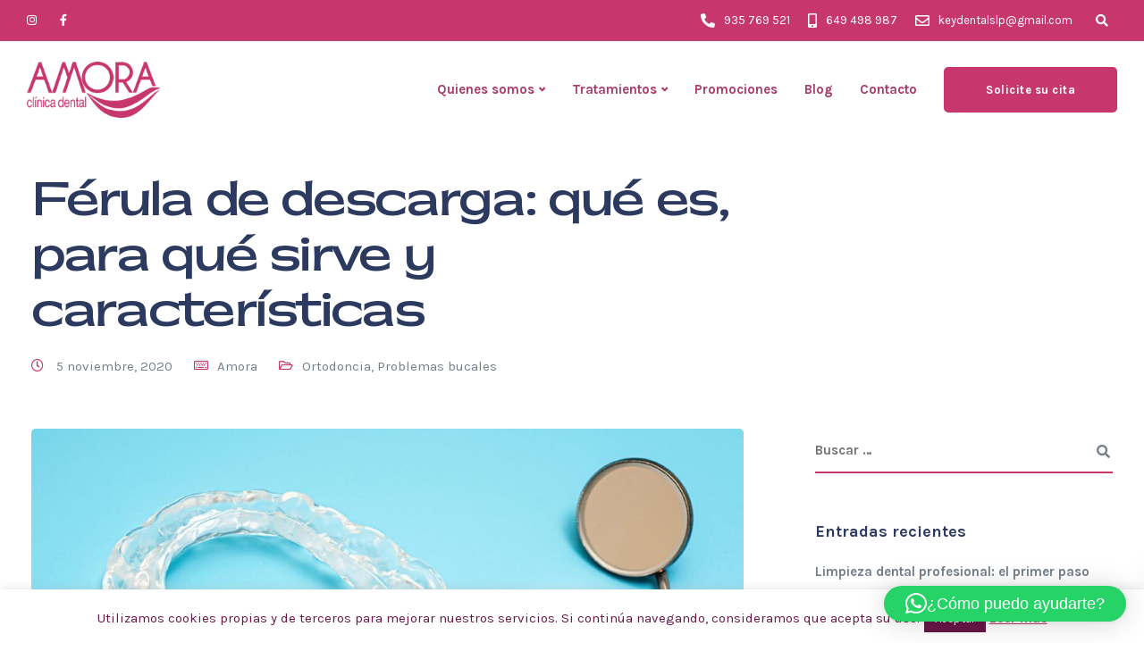

--- FILE ---
content_type: text/html; charset=UTF-8
request_url: https://amoraclinicadental.es/ferula-de-descarga-que-es-para-que-sirve-y-caracteristicas/
body_size: 30629
content:
<!DOCTYPE html>
<html lang="es">
    <head>
        <meta charset="UTF-8">
        <meta name="viewport" content="width=device-width, initial-scale=1">
        <link rel="profile" href="https://gmpg.org/xfn/11">

        <meta name='robots' content='index, follow, max-image-preview:large, max-snippet:-1, max-video-preview:-1' />

	<!-- This site is optimized with the Yoast SEO plugin v22.1 - https://yoast.com/wordpress/plugins/seo/ -->
	<title>Férula de descarga: qué es y para qué sirve - Amora Clínica Dental</title>
	<meta name="description" content="La férula de descarga es una de las soluciones más eficaces para el dolor de la mandíbula, provocado por el bruxismo. Descubre qué es y para qué sirve." />
	<link rel="canonical" href="https://amoraclinicadental.es/ferula-de-descarga-que-es-para-que-sirve-y-caracteristicas/" />
	<meta property="og:locale" content="es_ES" />
	<meta property="og:type" content="article" />
	<meta property="og:title" content="Férula de descarga: qué es y para qué sirve - Amora Clínica Dental" />
	<meta property="og:description" content="La férula de descarga es una de las soluciones más eficaces para el dolor de la mandíbula, provocado por el bruxismo. Descubre qué es y para qué sirve." />
	<meta property="og:url" content="https://amoraclinicadental.es/ferula-de-descarga-que-es-para-que-sirve-y-caracteristicas/" />
	<meta property="og:site_name" content="Amora Clínica Dental" />
	<meta property="article:publisher" content="https://www.facebook.com/amoraclinicadental/" />
	<meta property="article:published_time" content="2020-11-05T17:03:42+00:00" />
	<meta property="article:modified_time" content="2020-11-05T19:21:02+00:00" />
	<meta property="og:image" content="https://amoraclinicadental.es/wp-content/uploads/ferulas-descarga-caracteristicas.jpg" />
	<meta property="og:image:width" content="1200" />
	<meta property="og:image:height" content="600" />
	<meta property="og:image:type" content="image/jpeg" />
	<meta name="author" content="Amora" />
	<meta name="twitter:card" content="summary_large_image" />
	<meta name="twitter:label1" content="Escrito por" />
	<meta name="twitter:data1" content="Amora" />
	<meta name="twitter:label2" content="Tiempo de lectura" />
	<meta name="twitter:data2" content="4 minutos" />
	<script type="application/ld+json" class="yoast-schema-graph">{"@context":"https://schema.org","@graph":[{"@type":"Article","@id":"https://amoraclinicadental.es/ferula-de-descarga-que-es-para-que-sirve-y-caracteristicas/#article","isPartOf":{"@id":"https://amoraclinicadental.es/ferula-de-descarga-que-es-para-que-sirve-y-caracteristicas/"},"author":{"name":"Amora","@id":"https://amoraclinicadental.es/#/schema/person/68e917949b5ee2d10107bef0d70f8f59"},"headline":"Férula de descarga: qué es, para qué sirve y características","datePublished":"2020-11-05T17:03:42+00:00","dateModified":"2020-11-05T19:21:02+00:00","mainEntityOfPage":{"@id":"https://amoraclinicadental.es/ferula-de-descarga-que-es-para-que-sirve-y-caracteristicas/"},"wordCount":886,"commentCount":0,"publisher":{"@id":"https://amoraclinicadental.es/#organization"},"image":{"@id":"https://amoraclinicadental.es/ferula-de-descarga-que-es-para-que-sirve-y-caracteristicas/#primaryimage"},"thumbnailUrl":"https://amoraclinicadental.es/wp-content/uploads/ferulas-descarga-caracteristicas.jpg","articleSection":["Ortodoncia","Problemas bucales"],"inLanguage":"es","potentialAction":[{"@type":"CommentAction","name":"Comment","target":["https://amoraclinicadental.es/ferula-de-descarga-que-es-para-que-sirve-y-caracteristicas/#respond"]}]},{"@type":"WebPage","@id":"https://amoraclinicadental.es/ferula-de-descarga-que-es-para-que-sirve-y-caracteristicas/","url":"https://amoraclinicadental.es/ferula-de-descarga-que-es-para-que-sirve-y-caracteristicas/","name":"Férula de descarga: qué es y para qué sirve - Amora Clínica Dental","isPartOf":{"@id":"https://amoraclinicadental.es/#website"},"primaryImageOfPage":{"@id":"https://amoraclinicadental.es/ferula-de-descarga-que-es-para-que-sirve-y-caracteristicas/#primaryimage"},"image":{"@id":"https://amoraclinicadental.es/ferula-de-descarga-que-es-para-que-sirve-y-caracteristicas/#primaryimage"},"thumbnailUrl":"https://amoraclinicadental.es/wp-content/uploads/ferulas-descarga-caracteristicas.jpg","datePublished":"2020-11-05T17:03:42+00:00","dateModified":"2020-11-05T19:21:02+00:00","description":"La férula de descarga es una de las soluciones más eficaces para el dolor de la mandíbula, provocado por el bruxismo. Descubre qué es y para qué sirve.","breadcrumb":{"@id":"https://amoraclinicadental.es/ferula-de-descarga-que-es-para-que-sirve-y-caracteristicas/#breadcrumb"},"inLanguage":"es","potentialAction":[{"@type":"ReadAction","target":["https://amoraclinicadental.es/ferula-de-descarga-que-es-para-que-sirve-y-caracteristicas/"]}]},{"@type":"ImageObject","inLanguage":"es","@id":"https://amoraclinicadental.es/ferula-de-descarga-que-es-para-que-sirve-y-caracteristicas/#primaryimage","url":"https://amoraclinicadental.es/wp-content/uploads/ferulas-descarga-caracteristicas.jpg","contentUrl":"https://amoraclinicadental.es/wp-content/uploads/ferulas-descarga-caracteristicas.jpg","width":1200,"height":600,"caption":"Ferulas Descarga Caracteristicas"},{"@type":"BreadcrumbList","@id":"https://amoraclinicadental.es/ferula-de-descarga-que-es-para-que-sirve-y-caracteristicas/#breadcrumb","itemListElement":[{"@type":"ListItem","position":1,"name":"Portada","item":"https://amoraclinicadental.es/"},{"@type":"ListItem","position":2,"name":"Férula de descarga: qué es, para qué sirve y características"}]},{"@type":"WebSite","@id":"https://amoraclinicadental.es/#website","url":"https://amoraclinicadental.es/","name":"Amora Clínica Dental en Sabadell","description":"Amora Clínica Dental en Sabadell es tu clínica dental especializada en una amplia gama de tratamientos dentales, incluyendo limpiezas bucales, blanqueamiento, diseño de sonrisa, ortodoncia e implantes dentales. Nuestro equipo de expertos en salud bucal está comprometido con brindar una sonrisa radiante y saludable a nuestros pacientes.","publisher":{"@id":"https://amoraclinicadental.es/#organization"},"potentialAction":[{"@type":"SearchAction","target":{"@type":"EntryPoint","urlTemplate":"https://amoraclinicadental.es/?s={search_term_string}"},"query-input":"required name=search_term_string"}],"inLanguage":"es"},{"@type":"Organization","@id":"https://amoraclinicadental.es/#organization","name":"Amora Clínica Dental en Sabadell","url":"https://amoraclinicadental.es/","logo":{"@type":"ImageObject","inLanguage":"es","@id":"https://amoraclinicadental.es/#/schema/logo/image/","url":"https://amoraclinicadental.es/wp-content/uploads/logo_amora.png","contentUrl":"https://amoraclinicadental.es/wp-content/uploads/logo_amora.png","width":200,"height":84,"caption":"Amora Clínica Dental en Sabadell"},"image":{"@id":"https://amoraclinicadental.es/#/schema/logo/image/"},"sameAs":["https://www.facebook.com/amoraclinicadental/","https://www.instagram.com/amora_clinica_dental/"]},{"@type":"Person","@id":"https://amoraclinicadental.es/#/schema/person/68e917949b5ee2d10107bef0d70f8f59","name":"Amora","image":{"@type":"ImageObject","inLanguage":"es","@id":"https://amoraclinicadental.es/#/schema/person/image/","url":"https://secure.gravatar.com/avatar/88ed5cf2387ebc44aa171eab1d41963a?s=96&d=mm&r=g","contentUrl":"https://secure.gravatar.com/avatar/88ed5cf2387ebc44aa171eab1d41963a?s=96&d=mm&r=g","caption":"Amora"},"url":"https://amoraclinicadental.es/author/amora/"}]}</script>
	<!-- / Yoast SEO plugin. -->


<link rel='dns-prefetch' href='//fonts.googleapis.com' />
<link rel='preconnect' href='https://fonts.gstatic.com' crossorigin />
<link rel="alternate" type="application/rss+xml" title="Amora Clínica Dental &raquo; Feed" href="https://amoraclinicadental.es/feed/" />
<link rel="alternate" type="application/rss+xml" title="Amora Clínica Dental &raquo; Feed de los comentarios" href="https://amoraclinicadental.es/comments/feed/" />
<link rel="alternate" type="application/rss+xml" title="Amora Clínica Dental &raquo; Comentario Férula de descarga: qué es, para qué sirve y características del feed" href="https://amoraclinicadental.es/ferula-de-descarga-que-es-para-que-sirve-y-caracteristicas/feed/" />
<script>
window._wpemojiSettings = {"baseUrl":"https:\/\/s.w.org\/images\/core\/emoji\/14.0.0\/72x72\/","ext":".png","svgUrl":"https:\/\/s.w.org\/images\/core\/emoji\/14.0.0\/svg\/","svgExt":".svg","source":{"concatemoji":"https:\/\/amoraclinicadental.es\/wp-includes\/js\/wp-emoji-release.min.js?ver=6.3.1"}};
/*! This file is auto-generated */
!function(i,n){var o,s,e;function c(e){try{var t={supportTests:e,timestamp:(new Date).valueOf()};sessionStorage.setItem(o,JSON.stringify(t))}catch(e){}}function p(e,t,n){e.clearRect(0,0,e.canvas.width,e.canvas.height),e.fillText(t,0,0);var t=new Uint32Array(e.getImageData(0,0,e.canvas.width,e.canvas.height).data),r=(e.clearRect(0,0,e.canvas.width,e.canvas.height),e.fillText(n,0,0),new Uint32Array(e.getImageData(0,0,e.canvas.width,e.canvas.height).data));return t.every(function(e,t){return e===r[t]})}function u(e,t,n){switch(t){case"flag":return n(e,"\ud83c\udff3\ufe0f\u200d\u26a7\ufe0f","\ud83c\udff3\ufe0f\u200b\u26a7\ufe0f")?!1:!n(e,"\ud83c\uddfa\ud83c\uddf3","\ud83c\uddfa\u200b\ud83c\uddf3")&&!n(e,"\ud83c\udff4\udb40\udc67\udb40\udc62\udb40\udc65\udb40\udc6e\udb40\udc67\udb40\udc7f","\ud83c\udff4\u200b\udb40\udc67\u200b\udb40\udc62\u200b\udb40\udc65\u200b\udb40\udc6e\u200b\udb40\udc67\u200b\udb40\udc7f");case"emoji":return!n(e,"\ud83e\udef1\ud83c\udffb\u200d\ud83e\udef2\ud83c\udfff","\ud83e\udef1\ud83c\udffb\u200b\ud83e\udef2\ud83c\udfff")}return!1}function f(e,t,n){var r="undefined"!=typeof WorkerGlobalScope&&self instanceof WorkerGlobalScope?new OffscreenCanvas(300,150):i.createElement("canvas"),a=r.getContext("2d",{willReadFrequently:!0}),o=(a.textBaseline="top",a.font="600 32px Arial",{});return e.forEach(function(e){o[e]=t(a,e,n)}),o}function t(e){var t=i.createElement("script");t.src=e,t.defer=!0,i.head.appendChild(t)}"undefined"!=typeof Promise&&(o="wpEmojiSettingsSupports",s=["flag","emoji"],n.supports={everything:!0,everythingExceptFlag:!0},e=new Promise(function(e){i.addEventListener("DOMContentLoaded",e,{once:!0})}),new Promise(function(t){var n=function(){try{var e=JSON.parse(sessionStorage.getItem(o));if("object"==typeof e&&"number"==typeof e.timestamp&&(new Date).valueOf()<e.timestamp+604800&&"object"==typeof e.supportTests)return e.supportTests}catch(e){}return null}();if(!n){if("undefined"!=typeof Worker&&"undefined"!=typeof OffscreenCanvas&&"undefined"!=typeof URL&&URL.createObjectURL&&"undefined"!=typeof Blob)try{var e="postMessage("+f.toString()+"("+[JSON.stringify(s),u.toString(),p.toString()].join(",")+"));",r=new Blob([e],{type:"text/javascript"}),a=new Worker(URL.createObjectURL(r),{name:"wpTestEmojiSupports"});return void(a.onmessage=function(e){c(n=e.data),a.terminate(),t(n)})}catch(e){}c(n=f(s,u,p))}t(n)}).then(function(e){for(var t in e)n.supports[t]=e[t],n.supports.everything=n.supports.everything&&n.supports[t],"flag"!==t&&(n.supports.everythingExceptFlag=n.supports.everythingExceptFlag&&n.supports[t]);n.supports.everythingExceptFlag=n.supports.everythingExceptFlag&&!n.supports.flag,n.DOMReady=!1,n.readyCallback=function(){n.DOMReady=!0}}).then(function(){return e}).then(function(){var e;n.supports.everything||(n.readyCallback(),(e=n.source||{}).concatemoji?t(e.concatemoji):e.wpemoji&&e.twemoji&&(t(e.twemoji),t(e.wpemoji)))}))}((window,document),window._wpemojiSettings);
</script>
<style>
img.wp-smiley,
img.emoji {
	display: inline !important;
	border: none !important;
	box-shadow: none !important;
	height: 1em !important;
	width: 1em !important;
	margin: 0 0.07em !important;
	vertical-align: -0.1em !important;
	background: none !important;
	padding: 0 !important;
}
</style>
	<link rel='stylesheet' id='bootstrap-css' href='https://amoraclinicadental.es/wp-content/themes/ekko/core/assets/css/bootstrap.min.css?ver=4.2' media='all' />
<link rel='stylesheet' id='keydesign-style-css' href='https://amoraclinicadental.es/wp-content/themes/ekko/style.css?ver=6.3.1' media='all' />
<link rel='stylesheet' id='child-style-css' href='https://amoraclinicadental.es/wp-content/themes/ekko-child/style.css?ver=6.3.1' media='all' />
<link rel='stylesheet' id='wp-block-library-css' href='https://amoraclinicadental.es/wp-includes/css/dist/block-library/style.min.css?ver=6.3.1' media='all' />
<style id='classic-theme-styles-inline-css'>
/*! This file is auto-generated */
.wp-block-button__link{color:#fff;background-color:#32373c;border-radius:9999px;box-shadow:none;text-decoration:none;padding:calc(.667em + 2px) calc(1.333em + 2px);font-size:1.125em}.wp-block-file__button{background:#32373c;color:#fff;text-decoration:none}
</style>
<style id='global-styles-inline-css'>
body{--wp--preset--color--black: #000000;--wp--preset--color--cyan-bluish-gray: #abb8c3;--wp--preset--color--white: #ffffff;--wp--preset--color--pale-pink: #f78da7;--wp--preset--color--vivid-red: #cf2e2e;--wp--preset--color--luminous-vivid-orange: #ff6900;--wp--preset--color--luminous-vivid-amber: #fcb900;--wp--preset--color--light-green-cyan: #7bdcb5;--wp--preset--color--vivid-green-cyan: #00d084;--wp--preset--color--pale-cyan-blue: #8ed1fc;--wp--preset--color--vivid-cyan-blue: #0693e3;--wp--preset--color--vivid-purple: #9b51e0;--wp--preset--gradient--vivid-cyan-blue-to-vivid-purple: linear-gradient(135deg,rgba(6,147,227,1) 0%,rgb(155,81,224) 100%);--wp--preset--gradient--light-green-cyan-to-vivid-green-cyan: linear-gradient(135deg,rgb(122,220,180) 0%,rgb(0,208,130) 100%);--wp--preset--gradient--luminous-vivid-amber-to-luminous-vivid-orange: linear-gradient(135deg,rgba(252,185,0,1) 0%,rgba(255,105,0,1) 100%);--wp--preset--gradient--luminous-vivid-orange-to-vivid-red: linear-gradient(135deg,rgba(255,105,0,1) 0%,rgb(207,46,46) 100%);--wp--preset--gradient--very-light-gray-to-cyan-bluish-gray: linear-gradient(135deg,rgb(238,238,238) 0%,rgb(169,184,195) 100%);--wp--preset--gradient--cool-to-warm-spectrum: linear-gradient(135deg,rgb(74,234,220) 0%,rgb(151,120,209) 20%,rgb(207,42,186) 40%,rgb(238,44,130) 60%,rgb(251,105,98) 80%,rgb(254,248,76) 100%);--wp--preset--gradient--blush-light-purple: linear-gradient(135deg,rgb(255,206,236) 0%,rgb(152,150,240) 100%);--wp--preset--gradient--blush-bordeaux: linear-gradient(135deg,rgb(254,205,165) 0%,rgb(254,45,45) 50%,rgb(107,0,62) 100%);--wp--preset--gradient--luminous-dusk: linear-gradient(135deg,rgb(255,203,112) 0%,rgb(199,81,192) 50%,rgb(65,88,208) 100%);--wp--preset--gradient--pale-ocean: linear-gradient(135deg,rgb(255,245,203) 0%,rgb(182,227,212) 50%,rgb(51,167,181) 100%);--wp--preset--gradient--electric-grass: linear-gradient(135deg,rgb(202,248,128) 0%,rgb(113,206,126) 100%);--wp--preset--gradient--midnight: linear-gradient(135deg,rgb(2,3,129) 0%,rgb(40,116,252) 100%);--wp--preset--font-size--small: 13px;--wp--preset--font-size--medium: 20px;--wp--preset--font-size--large: 36px;--wp--preset--font-size--x-large: 42px;--wp--preset--spacing--20: 0.44rem;--wp--preset--spacing--30: 0.67rem;--wp--preset--spacing--40: 1rem;--wp--preset--spacing--50: 1.5rem;--wp--preset--spacing--60: 2.25rem;--wp--preset--spacing--70: 3.38rem;--wp--preset--spacing--80: 5.06rem;--wp--preset--shadow--natural: 6px 6px 9px rgba(0, 0, 0, 0.2);--wp--preset--shadow--deep: 12px 12px 50px rgba(0, 0, 0, 0.4);--wp--preset--shadow--sharp: 6px 6px 0px rgba(0, 0, 0, 0.2);--wp--preset--shadow--outlined: 6px 6px 0px -3px rgba(255, 255, 255, 1), 6px 6px rgba(0, 0, 0, 1);--wp--preset--shadow--crisp: 6px 6px 0px rgba(0, 0, 0, 1);}:where(.is-layout-flex){gap: 0.5em;}:where(.is-layout-grid){gap: 0.5em;}body .is-layout-flow > .alignleft{float: left;margin-inline-start: 0;margin-inline-end: 2em;}body .is-layout-flow > .alignright{float: right;margin-inline-start: 2em;margin-inline-end: 0;}body .is-layout-flow > .aligncenter{margin-left: auto !important;margin-right: auto !important;}body .is-layout-constrained > .alignleft{float: left;margin-inline-start: 0;margin-inline-end: 2em;}body .is-layout-constrained > .alignright{float: right;margin-inline-start: 2em;margin-inline-end: 0;}body .is-layout-constrained > .aligncenter{margin-left: auto !important;margin-right: auto !important;}body .is-layout-constrained > :where(:not(.alignleft):not(.alignright):not(.alignfull)){max-width: var(--wp--style--global--content-size);margin-left: auto !important;margin-right: auto !important;}body .is-layout-constrained > .alignwide{max-width: var(--wp--style--global--wide-size);}body .is-layout-flex{display: flex;}body .is-layout-flex{flex-wrap: wrap;align-items: center;}body .is-layout-flex > *{margin: 0;}body .is-layout-grid{display: grid;}body .is-layout-grid > *{margin: 0;}:where(.wp-block-columns.is-layout-flex){gap: 2em;}:where(.wp-block-columns.is-layout-grid){gap: 2em;}:where(.wp-block-post-template.is-layout-flex){gap: 1.25em;}:where(.wp-block-post-template.is-layout-grid){gap: 1.25em;}.has-black-color{color: var(--wp--preset--color--black) !important;}.has-cyan-bluish-gray-color{color: var(--wp--preset--color--cyan-bluish-gray) !important;}.has-white-color{color: var(--wp--preset--color--white) !important;}.has-pale-pink-color{color: var(--wp--preset--color--pale-pink) !important;}.has-vivid-red-color{color: var(--wp--preset--color--vivid-red) !important;}.has-luminous-vivid-orange-color{color: var(--wp--preset--color--luminous-vivid-orange) !important;}.has-luminous-vivid-amber-color{color: var(--wp--preset--color--luminous-vivid-amber) !important;}.has-light-green-cyan-color{color: var(--wp--preset--color--light-green-cyan) !important;}.has-vivid-green-cyan-color{color: var(--wp--preset--color--vivid-green-cyan) !important;}.has-pale-cyan-blue-color{color: var(--wp--preset--color--pale-cyan-blue) !important;}.has-vivid-cyan-blue-color{color: var(--wp--preset--color--vivid-cyan-blue) !important;}.has-vivid-purple-color{color: var(--wp--preset--color--vivid-purple) !important;}.has-black-background-color{background-color: var(--wp--preset--color--black) !important;}.has-cyan-bluish-gray-background-color{background-color: var(--wp--preset--color--cyan-bluish-gray) !important;}.has-white-background-color{background-color: var(--wp--preset--color--white) !important;}.has-pale-pink-background-color{background-color: var(--wp--preset--color--pale-pink) !important;}.has-vivid-red-background-color{background-color: var(--wp--preset--color--vivid-red) !important;}.has-luminous-vivid-orange-background-color{background-color: var(--wp--preset--color--luminous-vivid-orange) !important;}.has-luminous-vivid-amber-background-color{background-color: var(--wp--preset--color--luminous-vivid-amber) !important;}.has-light-green-cyan-background-color{background-color: var(--wp--preset--color--light-green-cyan) !important;}.has-vivid-green-cyan-background-color{background-color: var(--wp--preset--color--vivid-green-cyan) !important;}.has-pale-cyan-blue-background-color{background-color: var(--wp--preset--color--pale-cyan-blue) !important;}.has-vivid-cyan-blue-background-color{background-color: var(--wp--preset--color--vivid-cyan-blue) !important;}.has-vivid-purple-background-color{background-color: var(--wp--preset--color--vivid-purple) !important;}.has-black-border-color{border-color: var(--wp--preset--color--black) !important;}.has-cyan-bluish-gray-border-color{border-color: var(--wp--preset--color--cyan-bluish-gray) !important;}.has-white-border-color{border-color: var(--wp--preset--color--white) !important;}.has-pale-pink-border-color{border-color: var(--wp--preset--color--pale-pink) !important;}.has-vivid-red-border-color{border-color: var(--wp--preset--color--vivid-red) !important;}.has-luminous-vivid-orange-border-color{border-color: var(--wp--preset--color--luminous-vivid-orange) !important;}.has-luminous-vivid-amber-border-color{border-color: var(--wp--preset--color--luminous-vivid-amber) !important;}.has-light-green-cyan-border-color{border-color: var(--wp--preset--color--light-green-cyan) !important;}.has-vivid-green-cyan-border-color{border-color: var(--wp--preset--color--vivid-green-cyan) !important;}.has-pale-cyan-blue-border-color{border-color: var(--wp--preset--color--pale-cyan-blue) !important;}.has-vivid-cyan-blue-border-color{border-color: var(--wp--preset--color--vivid-cyan-blue) !important;}.has-vivid-purple-border-color{border-color: var(--wp--preset--color--vivid-purple) !important;}.has-vivid-cyan-blue-to-vivid-purple-gradient-background{background: var(--wp--preset--gradient--vivid-cyan-blue-to-vivid-purple) !important;}.has-light-green-cyan-to-vivid-green-cyan-gradient-background{background: var(--wp--preset--gradient--light-green-cyan-to-vivid-green-cyan) !important;}.has-luminous-vivid-amber-to-luminous-vivid-orange-gradient-background{background: var(--wp--preset--gradient--luminous-vivid-amber-to-luminous-vivid-orange) !important;}.has-luminous-vivid-orange-to-vivid-red-gradient-background{background: var(--wp--preset--gradient--luminous-vivid-orange-to-vivid-red) !important;}.has-very-light-gray-to-cyan-bluish-gray-gradient-background{background: var(--wp--preset--gradient--very-light-gray-to-cyan-bluish-gray) !important;}.has-cool-to-warm-spectrum-gradient-background{background: var(--wp--preset--gradient--cool-to-warm-spectrum) !important;}.has-blush-light-purple-gradient-background{background: var(--wp--preset--gradient--blush-light-purple) !important;}.has-blush-bordeaux-gradient-background{background: var(--wp--preset--gradient--blush-bordeaux) !important;}.has-luminous-dusk-gradient-background{background: var(--wp--preset--gradient--luminous-dusk) !important;}.has-pale-ocean-gradient-background{background: var(--wp--preset--gradient--pale-ocean) !important;}.has-electric-grass-gradient-background{background: var(--wp--preset--gradient--electric-grass) !important;}.has-midnight-gradient-background{background: var(--wp--preset--gradient--midnight) !important;}.has-small-font-size{font-size: var(--wp--preset--font-size--small) !important;}.has-medium-font-size{font-size: var(--wp--preset--font-size--medium) !important;}.has-large-font-size{font-size: var(--wp--preset--font-size--large) !important;}.has-x-large-font-size{font-size: var(--wp--preset--font-size--x-large) !important;}
.wp-block-navigation a:where(:not(.wp-element-button)){color: inherit;}
:where(.wp-block-post-template.is-layout-flex){gap: 1.25em;}:where(.wp-block-post-template.is-layout-grid){gap: 1.25em;}
:where(.wp-block-columns.is-layout-flex){gap: 2em;}:where(.wp-block-columns.is-layout-grid){gap: 2em;}
.wp-block-pullquote{font-size: 1.5em;line-height: 1.6;}
</style>
<link rel='stylesheet' id='foobox-free-min-css' href='https://amoraclinicadental.es/wp-content/plugins/foobox-image-lightbox/free/css/foobox.free.min.css?ver=2.7.35' media='all' />
<link rel='stylesheet' id='contact-form-7-css' href='https://amoraclinicadental.es/wp-content/plugins/contact-form-7/includes/css/styles.css?ver=5.9.7' media='all' />
<link rel='stylesheet' id='cookie-law-info-css' href='https://amoraclinicadental.es/wp-content/plugins/cookie-law-info/legacy/public/css/cookie-law-info-public.css?ver=3.2.9' media='all' />
<link rel='stylesheet' id='cookie-law-info-gdpr-css' href='https://amoraclinicadental.es/wp-content/plugins/cookie-law-info/legacy/public/css/cookie-law-info-gdpr.css?ver=3.2.9' media='all' />
<link rel='stylesheet' id='kd-addon-style-css' href='https://amoraclinicadental.es/wp-content/plugins/keydesign-addon/assets/css/kd_vc_front.css?ver=6.3.1' media='all' />
<style id='kd-addon-style-inline-css'>
.tt_button.second-style .iconita,#single-page #comments input[type="submit"]:hover,.tt_button.tt_secondary_button,.tt_button.tt_secondary_button .iconita,.team-carousel .owl-item .team-member.design-creative .team-socials a,.format-quote .entry-wrapper:before,.blog-single-title a:hover,.upper-footer i:hover,.wpb-js-composer .vc_tta-container .vc_tta-tabs.vc_tta-tabs-position-left .vc_tta-tab a:hover,.wpb-js-composer .vc_tta-container .vc_tta-tabs.vc_tta-tabs-position-left .vc_tta-tab.vc_active a,.wpb-js-composer .vc_tta-container .vc_tta-tabs.vc_tta-tabs-position-right .vc_tta-tab a:hover,.wpb-js-composer .vc_tta-container .vc_tta-tabs.vc_tta-tabs-position-right .vc_tta-tab.vc_active a,footer.underline-effect .textwidget a:hover,.kd-price-block .pb-price,.team-member.design-classic .kd-team-contact a:hover,#commentform #submit:hover,.kd-panel-subtitle ul>li:before,.kd-panel-subtitle ol>li:before,.tab-text-container ul>li:before,.side-content-text ul>li:before,.wpb_text_column ul>li:before,.modal-content-contact .redux-social-media-list i:hover,.related-content .portfolio .post-link:hover,.related-content .portfolio h5 a:hover,#posts-content .post-link:hover,.team-member.design-classic .team-socials .fab,.vc_grid-item-mini .blog-detailed-grid .vc_gitem-post-data.vc_gitem-post-data-source-post_date p:before,.vc_grid-item-mini .blog-detailed-grid .vc_gitem-post-data.vc_gitem-post-data-source-post_date div:before,#posts-content.blog-detailed-grid .entry-meta a:hover,.woocommerce div.product .woocommerce-tabs ul.tabs li.active a,.woocommerce div.product .woocommerce-tabs ul.tabs li a:hover,.large-counter .kd_counter_units,.footer_widget .redux-social-media-list i,.woocommerce ul.products li.product .categories a:hover,#single-page .bbp-login-form .user-submit:hover,.woocommerce-page ul.products li.product.woo-minimal-style .button,.woocommerce-page ul.products li.product.woo-minimal-style .added_to_cart,.menubar #main-menu .navbar-nav .mega-menu.menu-item-has-children .dropdown:hover > a,.key-icon-box .ib-link a,.footer-bar .footer-nav-menu ul li a:hover,#popup-modal .close:hover,body.maintenance-mode .container h2,.wpb-js-composer .vc_tta-container .vc_tta.vc_tta-style-classic.vc_tta-tabs-position-top .vc_tta-tabs-container .vc_tta-tabs-list li.vc_active a,.wpb-js-composer .vc_tta-container .vc_tta.vc_tta-style-classic.vc_tta-tabs-position-top .vc_tta-tabs-container .vc_tta-tabs-list li a:hover,blockquote:before,.feature-sections-wrapper .feature-sections-tabs .nav-tabs a:hover i,.feature-sections-wrapper .feature-sections-tabs .nav-tabs li.active a i,.woocommerce nav.woocommerce-pagination ul li a:hover,.port-prev.tt_button,.port-next.tt_button,.upper-footer .socials-widget a:hover .fa,.woocommerce .woocommerce-form-login .button:hover,.footer_widget ul a:hover,.side-content-text ul li:before,span.bbp-admin-links a:hover,#bbpress-forums #bbp-single-user-details #bbp-user-navigation a:hover,.vc_grid-item-mini .vc_gitem-post-data.vc_gitem-post-data-source-post_date div:before,.vc_grid-item-mini .vc_gitem-post-data.vc_gitem-post-data-source-post_author a:before,.vc_grid-item-mini .blog-detailed-grid .vc_btn3-container:hover a,.feature-sections-wrapper .feature-sections-tabs .nav-tabs a:hover,.topbar-lang-switcher ul li a:hover span,.feature-sections-wrapper .feature-sections-tabs .nav-tabs li.active a,div.bbp-breadcrumb a:hover,#bbpress-forums div.bbp-topic-author a.bbp-author-name,#bbpress-forums div.bbp-reply-author a.bbp-author-name,.kd_pie_chart .kd-piechart-icon,.row .vc_toggle_size_md.vc_toggle_simple .vc_toggle_title:hover h4,.row .vc_toggle_size_md.vc_toggle_default .vc_toggle_title:hover h4,.woocommerce .checkout_coupon .button:hover:hover,.woocommerce-page #payment #place_order:hover,.team-member.design-minimal .team-socials a,.woocommerce-cart #single-page table.cart .button:hover,.woocommerce-cart #single-page table.cart .actions .button:hover,.wpb-js-composer .vc_tta-container .vc_tta-color-white.vc_tta-style-modern .vc_tta-tab.vc_active a,.team-member.design-two:hover .team-socials .fab:hover,.team-member.design-two .team-socials .fab:hover,#single-page .return-to-shop a:hover,.woocommerce-error a,.woocommerce-info a,.woocommerce-message a,.woocommerce-cart .wc-proceed-to-checkout a.checkout-button:hover,.navbar-nav li.dropdown:hover .dropdown-menu:hover li a:hover,.woocommerce ul.products li.product h2:hover,.keydesign-cart .buttons .btn,.woocommerce .keydesign-cart .buttons .btn,.woocommerce #payment #place_order:hover,.woocommerce-page #payment #place_order:hover,.portfolio-meta.share-meta .fa:hover,.woocommerce-account #single-page .woocommerce-Button:hover,.woocommerce #respond input#submit:hover,.woocommerce-page ul.products li.product.woo-minimal-style .button:hover,.woocommerce-page ul.products li.product.woo-minimal-style .added_to_cart:hover,.blog_widget ul li a:hover,#posts-content .entry-meta a:hover,.woocommerce a.button:hover,.keydesign-cart:hover .cart-icon,#comments input[type="submit"],.search-submit:hover,.blog-single-content .tags a,.lower-footer a:hover,#posts-content .post .blog-single-title a:hover,#posts-content.blog-minimal-list .blog-single-title a:hover,#posts-content.blog-img-left-list .blog-single-title a:hover,.socials-widget a:hover .fa,.socials-widget a:hover,#customizer .ekko-tooltip,.footer_widget .menu li a:hover,.row .vc_toggle_size_md.vc_toggle_simple .vc_toggle_title:hover h4,#single-page .single-page-content .widget ul li a:hover,#comments .reply a:hover,#comments .comment-meta a:hover,#kd-slider .secondary_slider,#single-page .single-page-content .widget ul li.current-menu-item a,.team-socials .fa:hover,#posts-content .post .tt_button:hover .fa,#posts-content .post .tt_button:hover,.topbar-socials a:hover .fa,.pricing .pricing-price,.pricing-table .tt_button,.topbar-phone .iconsmind-Telephone ,.topbar-email .iconsmind-Mail,.modal-content-contact .key-icon-box .service-heading a:hover,.pricing-table.active .tt_button:hover,.footer-business-content a:hover,.vc_grid-item-mini .vc_gitem-zone .vc_btn3.vc_btn3-style-custom,.star-rating span,.es-accordion .es-heading h4 a:hover,.keydesign-cart ul.product_list_widget .cart-item:hover,.woocommerce .keydesign-cart ul.product_list_widget .cart-item:hover,#customizer .options a:hover i,.woocommerce .price_slider_wrapper .price_slider_amount .button,#customizer .options a:hover,#single-page input[type="submit"]:hover,#posts-content .post input[type="submit"]:hover,.active .pricing-option i,#comments .reply a:hover,.meta-content .tags a:hover,.navigation.pagination .next,.woocommerce-cart#single-page table.cart .product-name a:hover,.navigation.pagination .prev,.product_meta a:hover,.tags a:hover,.tagcloud a:hover,.tt_button.second-style,.lower-footer .pull-right a:hover,.woocommerce-review-link:hover,.section .wpcf7-mail-sent-ok,.blog-header-form .wpcf7-mail-sent-ok,.upper-footer .modal-menu-item,.video-socials a:hover .fa,.kd_pie_chart .pc-link a:hover,.vc_grid-item-mini .vc_gitem_row .vc_gitem-col h4:hover,.fa,.far,.fas,.fab,.wpcf7 .wpcf7-submit:hover,.contact .wpcf7-response-output,.video-bg .secondary-button:hover,#headerbg li a.active,#headerbg li a.active:hover,.footer-nav a:hover ,.wpb_wrapper .menu a:hover ,.text-danger,.blog_widget ul li a:before,.pricing i,.content-area .vc_grid .vc_gitem-zone-c .vc_general,code,#single-page .single-page-content ul li:before,.subscribe-form header .wpcf7-submit,#posts-content .page-content ul li:before,.chart-content .nc-icon-outline,.chart,.row .vc_custom_heading a:hover,.secondary-button-inverse,.primary-button.button-inverse:hover,.primary-button,a,.kd-process-steps .pss-step-number span,.navbar-default .navbar-nav > .active > a,.pss-link a:hover,.kd_number_string,.featured_content_parent .active-elem h4,.contact-map-container .toggle-map:hover .fa,.contact-map-container .toggle-map:hover,.testimonials.slider .tt-container:before,.tt_button:hover,div.wpforms-container-full .wpforms-form input[type=submit]:hover,div.wpforms-container-full .wpforms-form button[type=submit]:hover,.nc-icon-outline,.phb-simple-link:hover,.content-area .vc_grid-item-mini:hover .vc_gitem-zone-c .vc_gitem_row .vc_gitem-col h4,.woocommerce ul.products li.product h3:hover,.wpb_text_column ol>li:before,.wpb_text_column ul>li:before,.key-icon-box .ib-link a:hover,.features-tabs .tab-controls li a:hover,.features-tabs.tab-img-fullwidth li.active a,.wp-block-button .wp-block-button__link:hover,.wp-block-archives li a:hover,.wp-block-categories.wp-block-categories-list li a:hover,.cb-container .cb-img-area i,.kd-counter-icon i,.features-tabs .tab-controls li i,.key-icon-box i,.business-info-wrapper .toggle-map-info,.process-icon i,.kd-progress-icon i,.footer_widget ul.redux-social-media-list li i:hover,.side-content-wrapper i.section-icon,.menu-item-badge {color: #C7376D;}.navbar.navbar-default.navbar-shrink .menubar .navbar-nav .active > a,.navbar.navbar-default .menubar .navbar-nav .active > a {color: #C7376D!important;}.play-btn-primary-color .play-video:hover,.play-btn-primary-color .play-video,.play-btn-primary-color.play-video:hover,.play-btn-primary-color.play-video,.search .search-form .search-field,.feature-sections-wrapper .feature-sections-tabs .nav-tabs li.active a,.blog_widget .woocommerce-product-search .search-field,.features-tabs.tab-img-fullwidth li.active a,.pricing-table.active,.key-icon-box:hover .ib-wrapper,.cb-container:hover,.modal-content-inner .wpcf7-not-valid-tip,.section .wpcf7-mail-sent-ok,.toggle-map-info:hover,.blog-header-form .wpcf7-mail-sent-ok,.blog-header-form .wpcf7-not-valid-tip,.section .wpcf7-not-valid-tip,.kd-side-panel .wpcf7-not-valid-tip,.kd-process-steps.process-checkbox-template .pss-item:before,.kd-process-steps.process-checkbox-template,.kd-separator,.kd-separator .kd-separator-line {border-color: #C7376D;}.pricing .pricing-price.sale-yes .pt-normal-price:after,.woocommerce .single_variation_wrap button.button.alt.disabled,.video-modal .modal-content .close:hover,#single-page .bbp-login-form .user-submit,.bbpress #user-submit,.gform_wrapper .gform_footer input.button,.gform_wrapper .gform_footer input[type=submit],input[type="button"].ninja-forms-field,.modal-content-inner .wpcf7-submit:hover,.searchform #searchsubmit,#kd-slider,.kd-contact-form.light_background .wpcf7 .wpcf7-submit,.footer-newsletter-form .wpcf7 .wpcf7-submit,.kd_progressbarfill,.phone-wrapper,.wpb_wrapper #loginform .button,.woocommerce input.button,.email-wrapper,.woocommerce ul.products li.product .added_to_cart:hover,.footer-business-info.footer-socials a:hover,.parallax.with-overlay:after,.content-area .vc_grid-filter>.vc_grid-filter-item span:after,.tt_button.tt_secondary_button:hover,.pricing-table .tt_button:hover,.modal-content-inner .wpcf7-not-valid-tip,.kd-side-panel .wpcf7-not-valid-tip,.tt_button.second-style:hover,.pricing-table.active .tt_button,#customizer .screenshot a,.heading-separator,.blog-header-form .wpcf7-not-valid-tip,.section .wpcf7-not-valid-tip,.port-prev.tt_button:hover,.port-next.tt_button:hover,.owl-buttons div:hover,.row .vc_toggle_default .vc_toggle_icon,.row .vc_toggle_default .vc_toggle_icon::after,.row .vc_toggle_default .vc_toggle_icon::before,.woocommerce #respond input#submit,.woocommerce a.button,.upper-footer .modal-menu-item:hover,.contact-map-container .toggle-map,.portfolio-item .portfolio-content,.tt_button,#wrapper .vc_grid-btn-load_more .vc_general,.owl-dot span,.woocommerce a.remove:hover,.pricing .secondary-button.secondary-button-inverse:hover,.with-overlay .parallax-overlay,.secondary-button.secondary-button-inverse:hover,.secondary-button,#kd-slider .bullet-bar.tparrows,.primary-button.button-inverse,#posts-content .post input[type="submit"],.btn-xl,.with-overlay,.vc_grid-item-mini .vc_gitem-zone .vc_btn3.vc_btn3-style-custom:hover,.woocommerce .price_slider_wrapper .ui-slider-horizontal .ui-slider-range,.separator,.woocommerce button.button,.cb-container.cb_main_color:hover,.keydesign-cart .buttons .btn:hover,.woocommerce .keydesign-cart .buttons .btn:hover,.woocommerce ul.products li.product .button:hover,#single-page #comments input[type="submit"]:hover,.contact-map-container .toggle-map:hover,.wpcf7 .wpcf7-submit:hover,.owl-dot span,.features-tabs .tab.active,.pricing-table.DetailedStyle.active .pricing-title .pricing-title-content,.content-area .vc_grid .vc-gitem-zone-height-mode-auto.vc_gitem-zone.vc_gitem-zone-a:before,.row .vc_toggle_simple .vc_toggle_title:hover .vc_toggle_icon::after,.row .vc_toggle_simple .vc_toggle_title:hover .vc_toggle_icon::before,.wpcf7 .wpcf7-submit,.navigation.pagination .next:hover,#single-page .vc_col-sm-3 .wpcf7 .wpcf7-submit,.spinner:before,.toggle-map-info:hover,.content-area .vc_grid .vc_gitem-zone-c .vc_general:hover,.content-area .vc_grid-item-mini .vc_gitem-animate-fadeIn .vc_gitem-zone.vc_gitem-zone-a:before,.keydesign-cart .badge,.tags a:after,.tagcloud a:after,div.wpcf7 .wpcf7-form .ajax-loader,#bbp_search_submit,div.wpforms-container-full .wpforms-form input[type=submit],div.wpforms-container-full .wpforms-form button[type=submit],.comparison-pricing-table .vc_custom_heading.active,.comparison-pricing-table .pricing-row.active,#commentform #submit,footer.underline-effect .textwidget a:after,footer.underline-effect .navbar-footer li a:after,footer.underline-effect .footer_widget .menu li a:after,#main-menu.underline-effect .navbar-nav .mega-menu .dropdown-menu .menu-item a:after,#main-menu.underline-effect .navbar-nav .menu-item .dropdown-menu .menu-item a:after,.kd-process-steps.process-checkbox-template .pss-step-number span:before,.kd-process-steps.process-checkbox-template .pss-step-number:before,.kd-process-steps.process-checkbox-template .pss-item:before,.blog-page-numbers li.active a,.woocommerce nav.woocommerce-pagination ul li span.current,.woocommerce span.onsale,.kd-price-switch input:checked + .price-slider,.team-member.design-classic .kd-team-contact .kd-team-email:before,.team-member.design-classic .kd-team-contact .kd-team-phone:before,.team-member.design-creative .team-image:before,.team-member.design-creative .team-content-hover:before,.testimonials.slider.with-image .tt-content .tt-container,.ib-hover-2.key-icon-box:hover .ib-wrapper,#main-menu.background-dropdown-effect .navbar-nav .menu-item-has-children .dropdown-menu a:hover,.team-member.design-classic .team-socials a:after,.woocommerce .price_slider_wrapper .ui-slider .ui-slider-handle,.navigation.pagination .prev:hover,.kd-panel-phone:after,.kd-panel-email:after,.kd-panel-social-list .redux-social-media-list a:after,footer.underline-effect .footer_widget ul li.cat-item a:after,.play-btn-primary-color .play-video,.wp-block-button__link,.cd-handle,.timeline-item-wrapper.full-link-card .timeline-full-link:hover,.timeline-item-wrapper.full-link-card:hover + .timeline-item-arrow + .timeline-item-point {background-color: #C7376D;}.menu-item-badge {background-color: #C7376D1f;}#single-page .bbp-login-form .user-submit,#single-page #comments input[type="submit"]:hover,.navigation.pagination .next,.navigation.pagination .prev,.upper-footer .modal-menu-item,.wpcf7 .wpcf7-submit:hover,.tt_button,#wrapper .vc_grid-btn-load_more .vc_general,div.wpforms-container-full .wpforms-form input[type=submit]:hover,div.wpforms-container-full .wpforms-form button[type=submit]:hover,.navigation.pagination .next,.navigation.pagination .prev,.woocommerce ul.products li.product .button:hover,.woocommerce .price_slider_wrapper .ui-slider .ui-slider-handle,.pricing.active,.vc_grid-item-mini .vc_gitem-zone .vc_btn3.vc_btn3-style-custom,.primary-button.button-inverse:hover,.primary-button.button-inverse,.keydesign-cart .buttons .btn,.woocommerce .keydesign-cart .buttons .btn,.wpcf7 .wpcf7-submit,.wpb_wrapper #loginform .button,.owl-buttons div:hover,.woocommerce button.button,.woocommerce a.button,.content-area .vc_grid .vc_gitem-zone-c .vc_general,#commentform #submit,div.wpforms-container-full .wpforms-form input[type=submit],div.wpforms-container-full .wpforms-form button[type=submit],.wp-block-button__link,#posts-content .post input[type="submit"],.woocommerce ul.products li.product .added_to_cart,.woocommerce input.button,.owl-dot.active span,.owl-dot:hover span {border: 2px solid #C7376D;}div.wpcf7 .wpcf7-form .ajax-loader {border: 5px solid #C7376D;}.blog_widget .woocommerce-product-search .search-field,.blog_widget .search-form .search-field,.page-404 .tt_button,#wrapper .widget-title,.blockquote-reverse,.testimonials.slider.owl-dot.active span,.tags a:hover,.tagcloud a:hover,.contact-map-container .toggle-map:hover,.navigation.pagination .next:hover,.navigation.pagination .prev:hover,.contact .wpcf7-response-output,.video-bg .secondary-button,#single-page .single-page-content .widget .widgettitle,.image-bg .secondary-button,.contact .wpcf7-form-control-wrap textarea.wpcf7-form-control:focus,.contact .wpcf7-form-control-wrap input.wpcf7-form-control:focus,.team-member-down:hover .triangle,.team-member:hover .triangle,.comparison-pricing-table .vc_custom_heading.active,.comparison-pricing-table .pricing-row.active,.features-tabs .tab.active:after,.tabs-image-left.features-tabs .tab.active:after,.secondary-button-inverse,.kd-process-steps.process-number-template ul li:hover,.wpb-js-composer .vc_tta-container .vc_tta.vc_tta-style-classic.vc_tta-tabs-position-top .vc_tta-tabs-container .vc_tta-tabs-list li.vc_active a,.vc_separator .vc_sep_holder .vc_sep_line,.timeline-item-wrapper.full-link-card:hover + .timeline-item-arrow {border-color: #C7376D;}.wpb-js-composer .vc_tta-container .vc_tta-tabs.vc_tta-tabs-position-left .vc_tta-tab.vc_active a,.wpb-js-composer .vc_tta-container .vc_tta-tabs.vc_tta-tabs-position-right .vc_tta-tab.vc_active a,.wpb-js-composer .vc_tta-container .vc_tta-tabs.vc_tta-tabs-position-left .vc_tta-tab.vc_active,.wpb-js-composer .vc_tta-container .vc_tta-tabs.vc_tta-tabs-position-right .vc_tta-tab.vc_active {border-bottom-color: #C7376D;}.wpb-js-composer .vc_tta-container.vc_tta-tabs.vc_tta-tabs-position-left .vc_tta-tab:before {border-right: 9px solid #C7376D;}.wpb-js-composer .vc_tta-container .vc_tta.vc_tta-style-classic.vc_tta-tabs-position-top .vc_tta-tabs-container .vc_tta-tabs-list li:before {border-top: 9px solid #C7376D;}#wrapper .vc_grid-btn-load_more .vc_general:hover,.tt_button.btn_secondary_color.tt_secondary_button:hover,.tt_button.btn_secondary_color,#wrapper.btn-hover-2 .wpcf7 .wpcf7-submit:hover,.btn-hover-2 #commentform #submit:hover,.btn-hover-2 .kd-panel-contact .wpcf7-submit:hover,.play-btn-secondary-color .play-video {background-color: #6C124E;}.tt_button.btn_secondary_color.tt_secondary_button .iconita,.tt_button.btn_secondary_color.tt_secondary_button,.tt_button.btn_secondary_color:hover {color: #6C124E;}.tt_button.btn_secondary_color {border: 2px solid #6C124E;}#wrapper .vc_grid-btn-load_more .vc_general:hover,.play-btn-secondary-color .play-video:hover,.play-btn-secondary-color .play-video,.play-btn-secondary-color.play-video:hover,.play-btn-secondary-color.play-video,#wrapper.btn-hover-2 .wpcf7 .wpcf7-submit:hover,.btn-hover-2 #commentform #submit:hover,.btn-hover-2 .kd-panel-contact .wpcf7-submit:hover {border-color: #6C124E;}h1,h2,h3,h4,h5,.wp-block-search .wp-block-search__label,.kd_progress_bar .kd_progb_head .kd-progb-title h4,.es-accordion .es-heading h4 a,.wpb-js-composer .vc_tta-color-white.vc_tta-style-modern .vc_tta-tab>a:hover,#comments .fn,#comments .fn a,.portfolio-block h4,.rw-author-details h4,.testimonials.slider .author,.vc_grid-item-mini .vc_gitem_row .vc_gitem-col h4,.team-content h5,.key-icon-box .service-heading,.post a:hover,.kd_pie_chart .kd_pc_title,.kd_pie_chart .pc-link a,.testimonials .tt-content h4,.kd-photobox .phb-content h4,.kd-process-steps .pss-text-area h4,.widget-title,.kd-promobox .prb-content h4,.bp-content h4,.reply-title,.product_meta,.blog-header .section-heading,.tcards-title,.tcards_header .tcards-name,.woocommerce-result-count,.pss-link a,.navbar-default .nav li a,.logged-in .navbar-nav a,.navbar-nav .menu-item a,.woocommerce table.shop_attributes th,.portfolio-block strong,.keydesign-cart .nc-icon-outline-cart,.portfolio-meta.share-meta .fa,.subscribe input[type="submit"],.es-accordion .es-speaker-container .es-speaker-name,.pricing-title,.woocommerce-cart#single-page table.cart .product-name a,.wpb-js-composer .vc_tta-container .vc_tta-color-white.vc_tta-style-modern .vc_tta-tab>a,.rw_rating .rw-title,.group_table .label,.cb-container.cb_transparent_color:hover .cb-heading,.app-gallery .ag-section-desc h4,.single-post .wpb_text_column strong,.owl-buttons div,#single-page .single-page-content .widget ul li a,.modal-content-contact .key-icon-box .service-heading a,.woocommerce-ordering select,.woocommerce div.product .woocommerce-tabs .panel #reply-title,.page-404 .section-subheading,.showcoupon:hover,.pricing-table .pricing-img i,.navbar-default .navbar-nav > li > a:hover,.testimonials.slider.with-image .tt-container h6,.socials-widget a:hover .fa,.socials-widget a:hover,.owl-nav div,#comments label,.author-box-wrapper .author-name h6,.keydesign-cart .empty-cart,.play-video:hover .fa-play,.author-website,.post-link:hover,#comments .reply a:hover,.author-desc-wrapper a:hover,.blog-single-content .tags a:hover,.woocommerce #coupon_code,.woocommerce .quantity .qty,.kd-price-block .pb-content-wrap .pb-pricing-wrap,.blog-single-title a,.topbar-phone a:hover,.topbar-email a:hover,.topbar #menu-topbar-menu li a:hover,.navbar-topbar li a:hover,.fa.toggle-search:hover,.business-info-header i,.tt_secondary_button.tt_third_button:hover,.tt_secondary_button.tt_third_button:hover .fa,.keydesign-cart .subtotal,#single-page p.cart-empty,blockquote cite,.cta-icon i,.pricing .pricing-option strong,.pricing-table.DetailedStyle .pricing .pricing-price,body.maintenance-mode .countdown,.mobile-cart .keydesign-cart,body.woocommerce-page .entry-header .section-heading,.feature-sections-wrapper .feature-sections-tabs .nav-tabs a,.team-member.design-minimal .team-socials a:hover,.content-area .vc_grid-filter>.vc_grid-filter-item:hover>span,.key-icon-box .ib-link a:hover,.rw-link a:hover,.tcards-link a:hover,.team-link a:hover,.feature-sections-wrapper .side-content-wrapper .simple-link:hover,.woocommerce ul.products li.product .price,.woocommerce-page ul.products li.product.woo-minimal-style:hover .button:hover,.breadcrumbs,.kd_pie_chart .pc_percent_container,.product_meta a:hover,.modal-content-contact .key-icon-box.icon-left.icon-default .fa,.navbar-default .nav:hover > li.dropdown:hover > a,.menubar #main-menu .navbar-nav .mega-menu.menu-item-has-children .dropdown > a,#posts-content.blog-detailed-grid .entry-meta a,.woocommerce nav.woocommerce-pagination ul li a,.content-area .vc_grid-filter>.vc_grid-filter-item.vc_active>span,.feature-sections-wrapper .feature-sections-tabs .nav-tabs a i,.vc_toggle_simple .vc_toggle_title .vc_toggle_icon::after,.vc_toggle_simple .vc_toggle_title .vc_toggle_icon::before,.testimonials .tt-content .content,.es-accordion .es-time,.es-accordion .es-time i,.related-content .portfolio .post-link,.phb-simple-link,.ps-secondary-variant,.ps-default-variant,.vc_custom_heading.post-link,#posts-content .post-link,.kd-price-block .pb-content-wrap h5 a {color: #2b3a5e;}.ib-link.iconbox-main-color a:hover{color: #2b3a5e !important;}.vc_toggle.vc_toggle_default .vc_toggle_icon,.row .vc_toggle_size_md.vc_toggle_default .vc_toggle_title .vc_toggle_icon:before,.row .vc_toggle_size_md.vc_toggle_default .vc_toggle_title .vc_toggle_icon:after,.searchform #searchsubmit:hover {background-color: #2b3a5e;}.menubar #main-menu .navbar-nav .mega-menu.menu-item-has-children .dropdown > a {color: #AC3A6B !important;}.navbar-default .navbar-toggle .icon-bar,.navbar-toggle .icon-bar:before,.navbar-toggle .icon-bar:after {background-color: #AC3A6B;}.kd-contact-form.light_background .wpcf7 .wpcf7-submit:hover {background-color: #2b3a5e !important;}.kd_counter_number:after {background-color: #737f8c;}.testimonials.slider .owl-dot:hover span {border-color: #2b3a5e;}.cb-container.cb_transparent_color:hover .cb-text-area p {color: #737f8c;}.wpcf7 .wpcf7-text::-webkit-input-placeholder { color: #2b3a5e; }.wpcf7 .wpcf7-text::-moz-placeholder { color: #2b3a5e; }.wpcf7 .wpcf7-text:-ms-input-placeholder { color: #2b3a5e; }.wpcf7-form-control-wrap .wpcf7-textarea::-webkit-input-placeholder { color: #2b3a5e; }.wpcf7-form-control-wrap .wpcf7-textarea::-moz-placeholder {color: #2b3a5e; }.wpcf7-form-control-wrap .wpcf7-textarea:-ms-input-placeholder {color: #2b3a5e; }.footer-newsletter-form .wpcf7-form .wpcf7-email,.footer-business-info.footer-socials a,.upper-footer {background-color: #2B3A5E;}.upper-footer {border-color: #2B3A5E;}.footer-business-info,.lower-footer {background-color: #2B3A5E;}.lower-footer,.upper-footer,.upper-footer .socials-widget .fa,.footer_widget p {color: #FFFFFF;}.lower-footer a,.upper-footer a {color: #f7ecf7 !important;}.upper-footer i,.upper-footer .widget-title,.upper-footer .modal-menu-item,.footer_widget ul.redux-social-media-list li i {color: #FFFFFF;}.upper-footer .widget-title,.upper-footer #wp-calendar caption,.footer_widget .menu li a,.lower-footer ul li.cat-item a,.footer-nav-menu .navbar-footer li a,.lower-footer span,.lower-footer a {}.transparent-navigation .navbar.navbar-default.navbar-shrink .topbar-lang-switcher ul:not(:hover) li a,.transparent-navigation .navbar.navbar-default.navbar-shrink .topbar-search .fa.toggle-search,.transparent-navigation .navbar.navbar-default.navbar-shrink #menu-topbar-menu li a,.transparent-navigation .navbar.navbar-default.navbar-shrink .navbar-topbar li a,.transparent-navigation .navbar.navbar-default.navbar-shrink .topbar-phone .iconsmind-Telephone,.transparent-navigation .navbar.navbar-default.navbar-shrink .topbar-email .iconsmind-Mail,.transparent-navigation .navbar.navbar-default.navbar-shrink .topbar-phone a,.transparent-navigation .navbar.navbar-default.navbar-shrink .topbar-email a,.transparent-navigation .navbar.navbar-default.navbar-shrink .topbar-contact .fa,.topbar-lang-switcher ul li a,.cart-icon-container,.topbar-lang-switcher,.topbar-menu,.topbar-extra-content .topbar-search,.topbar-extra-content .fa.toggle-search,.topbar-phone .iconsmind-Telephone,.topbar-email .iconsmind-Mail,.topbar .redux-social-media-list a .fab,.navbar.navbar-default .topbar-contact i,.navbar.navbar-default .topbar-phone a,.navbar.navbar-default .topbar-email a,.navbar.navbar-default .topbar-opening-hours,.transparent-navigation .navbar.navbar-default.navbar-shrink .topbar-opening-hours {color: #FFFFFF !important;}.topbar-extra-content .keydesign-cart svg {fill: #FFFFFF !important;}.topbar-lang-switcher ul li a:hover span,.topbar-search .fa.toggle-search:hover,#menu-topbar-menu a:hover,.topbar .redux-social-media-list a:hover .fab,.navbar-topbar a:hover,.transparent-navigation #menu-topbar-menu li a:hover,.transparent-navigation .navbar.navbar-default .topbar-phone a:hover,.transparent-navigation .navbar.navbar-default .topbar-email a:hover,.navbar.navbar-default .topbar-phone a:hover,.navbar.navbar-default .topbar-email a:hover {color: #B57DA2 !important;}.transparent-navigation .navbar.navbar-shrink .topbar,.navbar.navbar-default.contained .topbar .container,.navbar.navbar-default.navbar-shrink.with-topbar-sticky .topbar,.navbar .topbar {background-color: #C7376D !important;}.topbar-search .search-form .search-field,.topbar .fa.toggle-search.fa-times {color: #C7376D !important;}.navbar.navbar-default.contained .container,.navbar.navbar-default .menubar,.navbar.navbar-default.navbar-shrink.fixed-menu,.keydesign-cart .keydesign-cart-dropdown,.navbar.navbar-default .dropdown-menu,#main-menu .navbar-nav .mega-menu > .dropdown-menu:before {background-color: #FFFFFF !important;}.mobile-search,.mobile-search .fa.toggle-search,.navbar-default .menu-item-has-children .mobile-dropdown,.navbar-default .menu-item-has-children:hover .dropdown-menu .dropdown:before,.navbar.navbar-default .mobile-cart .keydesign-cart .cart-icon,.keydesign-cart .nc-icon-outline-cart,.transparent-navigation .navbar.navbar-default .menubar .navbar-nav .dropdown-menu a,.navbar.navbar-default .menubar .navbar-nav a {color: #AC3A6B !important;}.mobile-cart .keydesign-cart svg {fill: #AC3A6B}@media (min-width: 960px) {.transparent-navigation .navbar.navbar-default,.transparent-navigation .navbar.navbar-default .container,.transparent-navigation .navbar.navbar-default.contained,.transparent-navigation .navbar .topbar,.transparent-navigation .navbar .menubar {background-color: transparent !important;}.transparent-navigation .navbar:not(.navbar-shrink) #menu-topbar-menu li a,.transparent-navigation .navbar:not(.navbar-shrink) .navbar-topbar li a,.transparent-navigation .navbar:not(.navbar-shrink) .topbar-phone .iconsmind-Telephone,.transparent-navigation .navbar:not(.navbar-shrink) .topbar-email .iconsmind-Mail,.transparent-navigation .navbar:not(.navbar-shrink) .topbar-socials a .fab,.transparent-navigation .navbar:not(.navbar-shrink) .navbar.navbar-default .topbar-phone a,.transparent-navigation .navbar:not(.navbar-shrink) .topbar-email a,.transparent-navigation .navbar:not(.navbar-shrink) .topbar-contact i,.transparent-navigation .navbar:not(.navbar-shrink) .topbar-contact span,.transparent-navigation .navbar:not(.navbar-shrink) .topbar-opening-hours,.transparent-navigation .topbar-lang-switcher ul,.transparent-navigation .topbar-lang-switcher ul:not(:hover) li a,.transparent-navigation .navbar.navbar-default:not(.navbar-shrink) .topbar-search .fa.toggle-search:not(.fa-times),.transparent-navigation .navbar.navbar-default:not(.navbar-shrink) .nav > .menu-item > a,.transparent-navigation .navbar:not(.navbar-shrink) .keydesign-cart .cart-icon,.transparent-navigation .keydesign-cart .badge,.transparent-navigation #logo .logo {color: #FFFFFF !important;}.transparent-navigation .navbar.navbar-default:not(.navbar-shrink) .keydesign-cart svg,.transparent-navigation .navbar:not(.navbar-shrink) .topbar .keydesign-cart svg {fill: #FFFFFF !important;}.transparent-navigation .navbar.navbar-default.navbar-shrink .keydesign-cart svg {fill: #FFFFFF !important;}}.navbar-default.navbar-shrink .menu-item-has-children .mobile-dropdown,.navbar-default.navbar-shrink .menu-item-has-children:hover .dropdown-menu .dropdown:before,.keydesign-cart ul.product_list_widget .subtotal strong,.keydesign-cart ul.product_list_widget .cart-item,.keydesign-cart ul.product_list_widget .product-quantity,.keydesign-cart .subtotal .amount,.navbar-default.navbar-shrink #main-menu .navbar-nav .menu-item-has-children .dropdown-menu a,.transparent-navigation .navbar-shrink#logo .logo,#main-menu .navbar-nav.navbar-shrink .menu-item-has-children .mobile-dropdown,#main-menu .navbar-nav.navbar-shrink .menu-item-has-children:hover .dropdown-menu .dropdown:before,#main-menu .navbar-nav.navbar-shrink .menu-item-has-children .dropdown-menu a,.transparent-navigation .navbar.navbar-default.navbar-shrink .menubar .navbar-nav .dropdown-menu a,.navbar.navbar-default.navbar-shrink .keydesign-cart .keydesign-cart-dropdown,.navbar.navbar-default.navbar-shrink .keydesign-cart .nc-icon-outline-cart,.navbar.navbar-default.navbar-shrink .menubar .navbar-nav a,.navbar.navbar-default.navbar-shrink .keydesign-cart .cart-icon {color: #AC3A6B !important;}.navbar-default .nav:hover > li.dropdown:hover > a,.navbar.navbar-default .menubar .navbar-nav .active > a,.navbar-default .menubar #main-menu .navbar-nav .mega-menu.menu-item-has-children .dropdown:hover > a,.navbar.navbar-default .menubar .navbar-nav a:hover,.transparent-navigation .navbar.navbar-default:not(.navbar-shrink) .nav > .menu-item > a:hover,.transparent-navigation .navbar.navbar-default .menubar .navbar-nav .dropdown-menu a:hover,.navbar.navbar-default .menubar .navbar-nav .active > a:hover,.navbar.navbar-default .navbar-nav a:hover {color: #2B3A5E !important;}#main-menu.background-dropdown-effect .navbar-nav .menu-item-has-children .dropdown-menu a:hover,#main-menu.underline-effect .navbar-nav .mega-menu .dropdown-menu .menu-item a:after,#main-menu.underline-effect .navbar-nav .menu-item .dropdown-menu .menu-item a:after {background: #2B3A5E !important;}.navbar-default.navbar-shrink .menubar #main-menu .navbar-nav .mega-menu.menu-item-has-children .dropdown:hover > a,.navbar-default.navbar-shrink .nav li.active a,.navbar.navbar-default.navbar-shrink .menubar .navbar-nav .active > a,.navbar.navbar-default.navbar-shrink #main-menu .navbar-nav .active > a,.navbar-default.navbar-shrink .nav:hover > li.dropdown:hover > a,.navbar.navbar-default.navbar-shrink .menubar .navbar-nav a:hover,.navbar-default.navbar-shrink #main-menu .navbar-nav .menu-item-has-children .dropdown-menu a:hover,.navbar-default.navbar-shrink.menu-item-has-children .dropdown-menu a:hover,.body:not(.transparent-navigation) .navbar-default.navbar-shrink a:hover,.navbar-default.navbar-shrink .nav li.active a {color: #B57DA2 !important;}.navbar-shrink #main-menu.background-dropdown-effect .navbar-nav .menu-item-has-children .dropdown-menu a:hover,.navbar-shrink #main-menu.underline-effect .navbar-nav .mega-menu .dropdown-menu .menu-item a:after,.navbar-shrink #main-menu.underline-effect .navbar-nav .menu-item .dropdown-menu .menu-item a:after {background: #B57DA2 !important;}#logo .logo {color: #2B3A5E !important;}.transparent-navigation .navbar-shrink #logo .logo,.navbar-shrink #logo .logo {color: #2B3A5E !important;}body,.box,.cb-text-area p,body p ,.upper-footer .search-form .search-field,.upper-footer select,.footer_widget .wpml-ls-legacy-dropdown a,.footer_widget .wpml-ls-legacy-dropdown-click a {color: #737f8c;font-weight: 400;font-family: "Karla";font-size: 15px;line-height: 27px;}.key-icon-box a p,.key-icon-box a:hover p {color: #737f8c;}.container #logo .logo {font-weight: 700;}.container h1 {color: #2b3a5e;font-weight: 700;font-family: "Karla";letter-spacing: -0.35px;}.container h2,#popup-modal .modal-content h2,h2.blog-single-title a{color: #2b3a5e;font-weight: 700;font-family: "Karla";font-size: 30px;line-height: 40px;letter-spacing: -0.35px;}.container h3 {color: #2b3a5e;font-weight: 700;font-family: "gatwick_reg";letter-spacing: -0.3px;}.content-area .vc_grid-item-mini .vc_gitem_row .vc_gitem-col h4,.container h4,.kd-photobox .phb-content h4 {color: #2b3a5e;font-weight: 700;font-family: "gatwick_reg";letter-spacing: -0.2px;}.vc_grid-item-mini .vc_custom_heading h5,.container h5 {color: #2b3a5e;font-weight: 700;font-size: 18px;line-height: 29px;letter-spacing: -0.2px;}.container h6,.key-icon-box h6.service-heading {}.topbar-phone,.topbar-email,.topbar-socials a,#menu-topbar-menu a,.navbar-topbar a,.topbar-opening-hours,.topbar-lang-switcher ul li span {font-weight: 400;}body .navbar-default .nav li a,body .modal-menu-item {font-weight: 700;}.entry-header.blog-header {background-color: #ECF7F9;}.search:not(.post-type-archive-product) .breadcrumbs,.search .entry-header .section-heading,.archive.author .breadcrumbs,.archive.author .entry-header .section-heading,.archive.category .breadcrumbs,.archive.category .entry-header .section-heading,.archive.tag .breadcrumbs,.archive.tag .entry-header .section-heading,.archive.date .breadcrumbs,.archive.date .entry-header .section-heading,.blog .breadcrumbs,.blog .entry-header .section-heading,.blog .entry-header .section-subheading {color: #2B3A5E;}.hover_solid_primary:hover { background-color: #C7376D !important; border-color: #C7376D !important; color: #fff !important;}.btn-hover-2 .tt_button.tt_primary_button.btn_primary_color:hover {background-color: #C7376D !important;}.btn-hover-2 .hover_solid_primary.tt_button::before {background-color: #C7376D !important;}.btn-hover-2 .hover_solid_primary.tt_button:hover {border-color: #C7376D !important;}.hover_solid_secondary:hover { background-color: #6C124E !important; border-color: #6C124E !important; color: #fff !important;}.vc_grid-item-mini .blog-detailed-grid .vc_btn3-container:hover a,.btn-hover-2 .tt_button:hover,.woocommerce .btn-hover-2 ul.products li.product.woo-detailed-style .added_to_cart:hover,.woocommerce .btn-hover-2 ul.products li.product.woo-detailed-style .button:hover,.btn-hover-2 .woocommerce ul.products li.product.woo-detailed-style .added_to_cart:hover,.btn-hover-2 .woocommerce ul.products li.product.woo-detailed-style .button:hover { color: #fff !important; border-color: #6C124E !important;}.btn-hover-2 .tt_button.tt_primary_button.btn_secondary_color:hover,.btn-hover-2 .tt_button::before,.woocommerce .btn-hover-2 ul.products li.product.woo-detailed-style .added_to_cart::before,.woocommerce .btn-hover-2 ul.products li.product.woo-detailed-style .button::before,.btn-hover-2 .woocommerce ul.products li.product.woo-detailed-style .added_to_cart::before,.btn-hover-2 .woocommerce ul.products li.product.woo-detailed-style .button::before { background-color: #6C124E !important;}.hover_outline_primary:hover { background-color: #C7376D !important; border-color: #C7376D !important; background: transparent !important;}.hover_outline_secondary:hover { color: #6C124E !important; border-color: #6C124E !important; background-color: transparent !important;}.wpb_wrapper #loginform .input,.woocommerce-product-search .search-field,.search-form .search-field,.wpcf7 input[type="date"],.wpcf7 .wpcf7-text,.wpcf7 .wpcf7-email,.wpcf7 .wpcf7-select,.wpcf7 .wpcf7-select,.wpcf7-form textarea,.wpb_wrapper #loginform .input,.wpcf7 input[type="date"],.wpcf7 .wpcf7-text,.wpcf7 .wpcf7-email,.wpcf7 .wpcf7-select,.modal-content-inner .wpcf7 .wpcf7-text,.modal-content-inner .wpcf7 .wpcf7-email {}.woocommerce ul.products li.product .added_to_cart,.woocommerce ul.products li.product .button,.woocommerce div.product form.cart .button,.tt_button,.wpcf7 .wpcf7-submit,.content-area .vc_grid .vc_gitem-zone-c .vc_general,.tt_button.modal-menu-item,.vc_grid-item-mini .blog-detailed-grid .vc_btn3-container a,.pricing-table .tt_button,.pricing-table.active .tt_button,.woocommerce .widget_shopping_cart .button,.woocommerce .widget_shopping_cart .button:hover {font-weight: 700;font-size: 13px;letter-spacing: 0.5px;}.woocommerce ul.products li.product .added_to_cart,.woocommerce ul.products li.product .button,.woocommerce div.product form.cart .button,#commentform #submit,#wrapper .vc_grid-btn-load_more .vc_general,.tt_button,.wpcf7 .wpcf7-submit,.content-area .vc_grid .vc_gitem-zone-c .vc_general,.tt_button.modal-menu-item,.vc_grid-item-mini .blog-detailed-grid .vc_btn3-container a {border-width: 2px!important;}.woocommerce ul.products li.product .added_to_cart,.woocommerce ul.products li.product .button,.woocommerce div.product form.cart .button,#commentform #submit,#wrapper .vc_grid-btn-load_more .vc_general,.tt_button,.wpcf7 .wpcf7-submit,.content-area .vc_grid .vc_gitem-zone-c .vc_general,.tt_button.modal-menu-item {padding-top: 10px;padding-bottom: 10px;padding-left: 45px;padding-right: 45px;}.menubar {padding-top: 15px;padding-bottom: 15px;}.rw-authorimg img,.woocommerce #review_form #commentform input[type="text"],.woocommerce #review_form #commentform input[type="email"],.woocommerce #review_form #respond #comment,.wpcf7 .wpcf7-text,.wpcf7 .wpcf7-number,.wpcf7-form textarea,.wpcf7 .wpcf7-email,.wpcf7 .wpcf7-select,.wpcf7 input[type="date"],.blog-header-form .wpcf7 .wpcf7-email,.section .wpcf7-not-valid-tip,.kd-side-panel .wpcf7-not-valid-tip,#single-page #comments input[type="text"],#single-page #comments input[type="email"],#single-page #comments input[type="url"],#single-page #comments textarea,#comments input[type="text"],#comments input[type="email"],#comments input[type="url"],#comments textarea,.wpb_wrapper #loginform .input,.woocommerce #wrapper .quantity .qty,.features-tabs .tab-controls li a,.woocommerce-checkout .woocommerce form .form-row select,.woocommerce-checkout .woocommerce form .form-row input.input-text,.woocommerce-checkout .woocommerce form .form-row textarea,.woocommerce-checkout #single-page .select2-container--default .select2-selection--single,.woocommerce-checkout .woocommerce #coupon_code,.woocommerce-cart #single-page table.cart .quantity .qty,.woocommerce .coupon #coupon_code,.timeline-item .timeline-item-wrapper {border-radius: 5px;}.vc_wp_search .search-field,.rw-authorimg img,.add_to_cart_button,.woocommerce-error .button,.woocommerce-info .button,.woocommerce-message .button,div.wpforms-container-full .wpforms-form input[type=submit],div.wpforms-container-full .wpforms-form button[type=submit],div.wpforms-container-full .wpforms-form input[type=email],div.wpforms-container-full .wpforms-form input[type=number],div.wpforms-container-full .wpforms-form input[type=search],div.wpforms-container-full .wpforms-form input[type=text],div.wpforms-container-full .wpforms-form input[type=url],div.wpforms-container-full .wpforms-form select,div.wpforms-container-full .wpforms-form textarea,.wpforms-confirmation-container-full,div[submit-success] > .wpforms-confirmation-container-full:not(.wpforms-redirection-message),.bbp-login-form .bbp-username input,.bbp-login-form .bbp-email input,.bbp-login-form .bbp-password input,.blog_widget #bbp_search,#bbpress-forums #bbp-search-form #bbp_search,#user-submit,#bbp_search_submit,.woocommerce ul.products li.product .added_to_cart,.woocommerce ul.products li.product .button,#commentform #submit,#single-page #commentform #submit,#wrapper .vc_grid-btn-load_more .vc_general,.woocommerce #review_form #respond .form-submit #submit,.tt_button,.wpcf7 .wpcf7-submit,.tt_button.modal-menu-item,.vc_grid-item-mini .blog-detailed-grid .vc_btn3-container a,#single-page .bbp-login-form .user-submit,.woocommerce .woocommerce-form-login .button,.woocommerce .checkout_coupon .button,.content-area .vc_grid .vc_gitem-zone-c .vc_general,.woocommerce #payment #place_order,.woocommerce-page #payment #place_order,.woocommerce-cart #single-page table.cart .button,.woocommerce-cart .wc-proceed-to-checkout a.checkout-button,#single-page .return-to-shop a,.woocommerce-account #single-page .woocommerce-Button,.keydesign-cart .buttons .btn,.woocommerce div.product form.cart .button,.back-to-top,.blog-page-numbers li.active a,.woocommerce nav.woocommerce-pagination ul li a,.woocommerce nav.woocommerce-pagination ul li span,.tags a:after,.tagcloud a:after,.kd-contact-form.inline-cf.white-input-bg,.woocommerce-account #single-page .woocommerce-button,.woocommerce-account #single-page .button,.wpb_wrapper #loginform .button,.owl-nav div.owl-next,.owl-nav div.owl-prev,.team-member.design-classic .team-socials a:after,.team-member.design-classic .kd-team-contact .kd-team-email:before,.team-member.design-classic .kd-team-contact .kd-team-phone:before,#wrapper .tparrows:not(.hades):not(.ares):not(.hebe):not(.hermes):not(.hephaistos):not(.persephone):not(.erinyen):not(.zeus):not(.metis):not(.dione):not(.uranus),.kd-panel-phone:after,.kd-panel-email:after,.kd-panel-social-list .redux-social-media-list a:after {border-radius: 5px;}.inline-cf .wpcf7-form-control-wrap input,.woocommerce #wrapper .quantity .qty {border-bottom-left-radius: 5px;border-top-left-radius: 5px;}.related-posts .post img,.related-content .portfolio img,#posts-content.blog-img-left-list .entry-image,#posts-content.blog-img-left-list .post img,#posts-content.blog-detailed-grid .post img,#posts-content.blog-minimal-grid .post img,.video-modal-local,.woocommerce-error,.woocommerce-info,.woocommerce-message,#main-menu .navbar-nav .dropdown-menu a,.content-area .vc_gitem-animate-scaleRotateIn .vc_gitem-zone-b,.content-area .vc_gitem-animate-scaleRotateIn .vc_gitem-zone-a,.content-area .vc_gitem-animate-fadeIn .vc_gitem-zone-a,.vc_grid-item-mini .vc_gitem-zone,#main-menu .navbar-nav .menu-item-has-children .dropdown-menu,.woocommerce ul.products li.product.product-category,.content-area .vc_grid-item-mini .vc_gitem-zone.vc_gitem-zone-c,.kd-photobox,.kd-photobox .photobox-img img,.cb-container,.sliding_box_child,.key-icon-box,.key-icon-box .ib-wrapper,.pricing-table.DetailedStyle,.pricing-table.MinimalStyle,.row .vc_toggle,body.woocommerce ul.products li.product.woo-minimal-style,body.woocommerce-page ul.products li.product.woo-minimal-style,.woocommerce ul.products li.product.woo-detailed-style,.woocommerce-page ul.products li.product.woo-detailed-style,body .woo-minimal-style ul.products li.product,body.woocommerce-page ul.products li.product.woo-minimal-style,.single-page-content .woo-detailed-style ul.products li.product,.single-page-content .woo-minimal-style ul.products li.product,.team-member.design-classic,.team-member.design-classic .team-image img,.key-reviews,.video-container img,#posts-content.blog-detailed-grid .post,#posts-content.blog-detailed-grid .post img,#posts-content.blog-minimal-grid .post,#posts-content.blog-minimal-grid .post img,#posts-content .related-posts .post,.single-post #posts-content .related-posts img,.comment-list .comment-body,.vc_grid-item-mini .blog-detailed-grid img,.vc_grid-item-mini .blog-detailed-grid,.woocommerce ul.products li.product .onsale,.single-portfolio .related-content .portfolio,.single-portfolio .related-content .portfolio img,.features-tabs .tab-image-container img,.app-gallery .owl-carousel img,#wrapper .wpb_single_image .vc_single_image-wrapper.vc_box_shadow img,.mg-single-img img,.feature-sections-wrapper .owl-wrapper-outer,.single-format-gallery #posts-content .gallery .owl-wrapper-outer,#posts-content .entry-gallery .owl-wrapper-outer,.feature-sections-wrapper .featured-image img,.feature-sections-wrapper .entry-video,.kd-alertbox,#wrapper blockquote,.topbar-search-container,.topbar-lang-switcher ul,.tcards_message,#wrapper .wpcf7 form .wpcf7-response-output,.wpcf7 form .wpcf7-response-output,.contact-map-container,.contact-map-container .business-info-wrapper,.photo-gallery-wrapper .owl-wrapper-outer .owl-item img,.single-post #posts-content .entry-image img,.single-post #posts-content .entry-video .background-video-image,.single-post #posts-content .entry-video .background-video-image img {border-radius: 5px;}.woo-detailed-style .woo-entry-wrapper,#posts-content.blog-detailed-grid .entry-wrapper,#wrapper .blog-detailed-grid .entry-wrapper,#posts-content.blog-minimal-grid .entry-wrapper,#wrapper .blog-minimal-grid .entry-wrapper,.single-portfolio .related-content .portfolio .entry-wrapper {border-bottom-left-radius: 5px;border-bottom-right-radius: 5px;}.woo-detailed-style .woo-entry-image,.woo-minimal-style .woo-entry-image,.single-portfolio .related-posts .entry-image {border-top-left-radius: 5px;border-top-right-radius: 5px;}.testimonials.slider.with-image .tt-content .tt-content-inner .tt-image img {border-top-right-radius: 5px;border-bottom-right-radius: 5px;}.testimonials.slider.with-image .tt-container {border-top-left-radius: 5px;border-bottom-left-radius: 5px;}@media (max-width: 767px) {.testimonials.slider.with-image .tt-container {border-bottom-left-radius: 5px;border-bottom-right-radius: 5px;}.testimonials.slider.with-image .tt-content .tt-content-inner .tt-image img {border-top-left-radius: 5px;border-top-right-radius: 5px;}.team-member.design-creative .team-content-hover {border-radius: 5px;}}@media (max-width: 960px) {.navbar-nav .menu-item a {color: #AC3A6B !important;}.ib-hover-2.key-icon-box .ib-wrapper {background-color: #C7376D;}.key-icon-box.ib-hover-1 .ib-wrapper {border-color: #C7376D;}body,.box,.cb-text-area p,body p ,.upper-footer .search-form .search-field,.upper-footer select,.footer_widget .wpml-ls-legacy-dropdown a,.footer_widget .wpml-ls-legacy-dropdown-click a {}.container h1,header.kd-section-title h1,.vc_row .container h1 {}.vc_row .container h2,.container .tab-text-container h2,header.kd-section-title h2,.container h2 {}.container h3,.container h3.vc_custom_heading {}.container h4,.container h4.vc_custom_heading {}.container h5,.container h5.vc_custom_heading {}.container h6,.container h6.vc_custom_heading {}#logo .logo img {width: 150px;}}.content-area .vc_grid-item-mini .vc_gitem-zone-c p {margin-bottom: 0!important;text-align: center !important;}.kd-panel-social-list .redux-social-media-list {display: none;flex-flow: row wrap;align-items: center;justify-content: center;width: 100%;}.minh {min-heiht:350px !important;}.testimonials.slider.with-image .tt-container .content,.testimonials.slider.with-image .tt-container .author {text-align: left;color: #fff;line-height: 1.5em;padding: 10px 0 20px 0;}.timeline-line {position: absolute;top: 0;bottom: 25px;background-color: #fff;width: 0px;transform: translateX(-50%);}.owl-dots .owl-dot.active span {background-color: #6C124E;}.testimonials.slider .author {font-weight: 400;text-align: center;width: 100%;display: block;line-height: 1.2;font-size: 16px;}.testimonials.slider .tt-content h6 {text-align: center;width: 100%;margin: 0 auto;font-size: 26px;line-height: 1.3;letter-spacing: -0.03em;margin-bottom: 30px; margin-top: 15px; color:#6C124E;}.key-icon-box .ib-wrapper {padding: 20px; }.key-icon-box.icon-default.icon-left.cont-left .ib-wrapper {float: inherit;display: inline-block;}.topy {margin: 20px 0 ;}#responsive-form{max-width:600px ;margin:0 auto;width:100%;}.form-row{width: 100%;}.column-half,.column-full{float: left;position: relative;padding: 0.65rem;width:100%;-webkit-box-sizing: border-box;-moz-box-sizing: border-box;box-sizing: border-box}.clearfix:after {content: "";display: table;clear: both;}@media only screen and (min-width: 48em) { .column-half{width: 50%;}}@media (max-width: 959px) {.content-area .vc_grid-item-mini .vc_gitem-zone-c p { display: block; }}
</style>
<link rel='stylesheet' id='uaf_client_css-css' href='https://amoraclinicadental.es/wp-content/uploads/useanyfont/uaf.css?ver=1768475562' media='all' />
<link rel='stylesheet' id='ekko-font-css' href='https://amoraclinicadental.es/wp-content/themes/ekko/core/assets/css/ekko-font.css?ver=4.2' media='all' />
<link rel='stylesheet' id='redux-field-social-profiles-frontend-css' href='https://amoraclinicadental.es/wp-content/plugins/redux-framework/redux-core/inc/extensions/social_profiles/social_profiles/css/field_social_profiles_frontend.css?ver=4.5.8' media='all' />
<link rel='stylesheet' id='font-awesome-css' href='https://amoraclinicadental.es/wp-content/plugins/keydesign-addon/assets/css/font-awesome.min.css?ver=6.3.1' media='all' />
<link rel='stylesheet' id='font-awesome-4-shims-css' href='https://amoraclinicadental.es/wp-content/plugins/redux-framework/redux-core/assets/font-awesome/css/v4-shims.css?ver=6.5.2' media='all' />
<link rel="preload" as="style" href="https://fonts.googleapis.com/css?family=Karla:400,700&#038;display=swap&#038;ver=1701730108" /><link rel="stylesheet" href="https://fonts.googleapis.com/css?family=Karla:400,700&#038;display=swap&#038;ver=1701730108" media="print" onload="this.media='all'"><noscript><link rel="stylesheet" href="https://fonts.googleapis.com/css?family=Karla:400,700&#038;display=swap&#038;ver=1701730108" /></noscript><script src='https://amoraclinicadental.es/wp-includes/js/jquery/jquery.min.js?ver=3.7.0' id='jquery-core-js'></script>
<script src='https://amoraclinicadental.es/wp-includes/js/jquery/jquery-migrate.min.js?ver=3.4.1' id='jquery-migrate-js'></script>
<script id='cookie-law-info-js-extra'>
var Cli_Data = {"nn_cookie_ids":[],"cookielist":[],"non_necessary_cookies":[],"ccpaEnabled":"","ccpaRegionBased":"","ccpaBarEnabled":"","strictlyEnabled":["necessary","obligatoire"],"ccpaType":"gdpr","js_blocking":"","custom_integration":"","triggerDomRefresh":"","secure_cookies":""};
var cli_cookiebar_settings = {"animate_speed_hide":"500","animate_speed_show":"500","background":"#fff","border":"#ac3e6b","border_on":"","button_1_button_colour":"#691747","button_1_button_hover":"#541239","button_1_link_colour":"#fff","button_1_as_button":"1","button_1_new_win":"","button_2_button_colour":"#ac3e6b","button_2_button_hover":"#8a3256","button_2_link_colour":"#ac3e6b","button_2_as_button":"","button_2_hidebar":"","button_3_button_colour":"#000","button_3_button_hover":"#000000","button_3_link_colour":"#fff","button_3_as_button":"1","button_3_new_win":"","button_4_button_colour":"#000","button_4_button_hover":"#000000","button_4_link_colour":"#fff","button_4_as_button":"1","button_7_button_colour":"#61a229","button_7_button_hover":"#4e8221","button_7_link_colour":"#fff","button_7_as_button":"1","button_7_new_win":"","font_family":"inherit","header_fix":"","notify_animate_hide":"1","notify_animate_show":"","notify_div_id":"#cookie-law-info-bar","notify_position_horizontal":"right","notify_position_vertical":"bottom","scroll_close":"","scroll_close_reload":"","accept_close_reload":"","reject_close_reload":"","showagain_tab":"","showagain_background":"#fff","showagain_border":"#000","showagain_div_id":"#cookie-law-info-again","showagain_x_position":"100px","text":"#691747","show_once_yn":"","show_once":"10000","logging_on":"","as_popup":"","popup_overlay":"1","bar_heading_text":"","cookie_bar_as":"banner","popup_showagain_position":"bottom-right","widget_position":"left"};
var log_object = {"ajax_url":"https:\/\/amoraclinicadental.es\/wp-admin\/admin-ajax.php"};
</script>
<script src='https://amoraclinicadental.es/wp-content/plugins/cookie-law-info/legacy/public/js/cookie-law-info-public.js?ver=3.2.9' id='cookie-law-info-js'></script>
<script src='https://amoraclinicadental.es/wp-content/plugins/keydesign-addon/assets/js/jquery.easing.min.js?ver=6.3.1' id='kd_easing_script-js'></script>
<script src='https://amoraclinicadental.es/wp-content/plugins/keydesign-addon/assets/js/owl.carousel.min.js?ver=6.3.1' id='kd_carousel_script-js'></script>
<script src='https://amoraclinicadental.es/wp-content/plugins/keydesign-addon/assets/js/jquery.appear.js?ver=6.3.1' id='kd_jquery_appear-js'></script>
<script src='https://amoraclinicadental.es/wp-content/plugins/keydesign-addon/assets/js/kd_addon_script.js?ver=6.3.1' id='kd_addon_script-js'></script>
<script src='https://amoraclinicadental.es/wp-content/plugins/keydesign-addon/assets/js/jquery.easytabs.min.js?ver=6.3.1' id='kd_easytabs_script-js'></script>
<script id="foobox-free-min-js-before">
/* Run FooBox FREE (v2.7.35) */
var FOOBOX = window.FOOBOX = {
	ready: true,
	disableOthers: false,
	o: {wordpress: { enabled: true }, countMessage:'image %index of %total', captions: { dataTitle: ["captionTitle","title"], dataDesc: ["captionDesc","description"] }, rel: '', excludes:'.fbx-link,.nofoobox,.nolightbox,a[href*="pinterest.com/pin/create/button/"]', affiliate : { enabled: false }},
	selectors: [
		".foogallery-container.foogallery-lightbox-foobox", ".foogallery-container.foogallery-lightbox-foobox-free", ".gallery", ".wp-block-gallery", ".wp-caption", ".wp-block-image", "a:has(img[class*=wp-image-])", ".foobox"
	],
	pre: function( $ ){
		// Custom JavaScript (Pre)
		
	},
	post: function( $ ){
		// Custom JavaScript (Post)
		
		// Custom Captions Code
		
	},
	custom: function( $ ){
		// Custom Extra JS
		
	}
};
</script>
<script src='https://amoraclinicadental.es/wp-content/plugins/foobox-image-lightbox/free/js/foobox.free.min.js?ver=2.7.35' id='foobox-free-min-js'></script>
<script></script><link rel="https://api.w.org/" href="https://amoraclinicadental.es/wp-json/" /><link rel="alternate" type="application/json" href="https://amoraclinicadental.es/wp-json/wp/v2/posts/4331" /><link rel="EditURI" type="application/rsd+xml" title="RSD" href="https://amoraclinicadental.es/xmlrpc.php?rsd" />
<meta name="generator" content="WordPress 6.3.1" />
<link rel='shortlink' href='https://amoraclinicadental.es/?p=4331' />
<link rel="alternate" type="application/json+oembed" href="https://amoraclinicadental.es/wp-json/oembed/1.0/embed?url=https%3A%2F%2Famoraclinicadental.es%2Fferula-de-descarga-que-es-para-que-sirve-y-caracteristicas%2F" />
<link rel="alternate" type="text/xml+oembed" href="https://amoraclinicadental.es/wp-json/oembed/1.0/embed?url=https%3A%2F%2Famoraclinicadental.es%2Fferula-de-descarga-que-es-para-que-sirve-y-caracteristicas%2F&#038;format=xml" />
<meta name="generator" content="Redux 4.5.10" /><meta name="generator" content="Powered by WPBakery Page Builder - drag and drop page builder for WordPress."/>
<meta name="generator" content="Powered by Slider Revolution 6.6.15 - responsive, Mobile-Friendly Slider Plugin for WordPress with comfortable drag and drop interface." />
<link rel="icon" href="https://amoraclinicadental.es/wp-content/uploads/cropped-favicon-1-32x32.png" sizes="32x32" />
<link rel="icon" href="https://amoraclinicadental.es/wp-content/uploads/cropped-favicon-1-192x192.png" sizes="192x192" />
<link rel="apple-touch-icon" href="https://amoraclinicadental.es/wp-content/uploads/cropped-favicon-1-180x180.png" />
<meta name="msapplication-TileImage" content="https://amoraclinicadental.es/wp-content/uploads/cropped-favicon-1-270x270.png" />
<script>function setREVStartSize(e){
			//window.requestAnimationFrame(function() {
				window.RSIW = window.RSIW===undefined ? window.innerWidth : window.RSIW;
				window.RSIH = window.RSIH===undefined ? window.innerHeight : window.RSIH;
				try {
					var pw = document.getElementById(e.c).parentNode.offsetWidth,
						newh;
					pw = pw===0 || isNaN(pw) || (e.l=="fullwidth" || e.layout=="fullwidth") ? window.RSIW : pw;
					e.tabw = e.tabw===undefined ? 0 : parseInt(e.tabw);
					e.thumbw = e.thumbw===undefined ? 0 : parseInt(e.thumbw);
					e.tabh = e.tabh===undefined ? 0 : parseInt(e.tabh);
					e.thumbh = e.thumbh===undefined ? 0 : parseInt(e.thumbh);
					e.tabhide = e.tabhide===undefined ? 0 : parseInt(e.tabhide);
					e.thumbhide = e.thumbhide===undefined ? 0 : parseInt(e.thumbhide);
					e.mh = e.mh===undefined || e.mh=="" || e.mh==="auto" ? 0 : parseInt(e.mh,0);
					if(e.layout==="fullscreen" || e.l==="fullscreen")
						newh = Math.max(e.mh,window.RSIH);
					else{
						e.gw = Array.isArray(e.gw) ? e.gw : [e.gw];
						for (var i in e.rl) if (e.gw[i]===undefined || e.gw[i]===0) e.gw[i] = e.gw[i-1];
						e.gh = e.el===undefined || e.el==="" || (Array.isArray(e.el) && e.el.length==0)? e.gh : e.el;
						e.gh = Array.isArray(e.gh) ? e.gh : [e.gh];
						for (var i in e.rl) if (e.gh[i]===undefined || e.gh[i]===0) e.gh[i] = e.gh[i-1];
											
						var nl = new Array(e.rl.length),
							ix = 0,
							sl;
						e.tabw = e.tabhide>=pw ? 0 : e.tabw;
						e.thumbw = e.thumbhide>=pw ? 0 : e.thumbw;
						e.tabh = e.tabhide>=pw ? 0 : e.tabh;
						e.thumbh = e.thumbhide>=pw ? 0 : e.thumbh;
						for (var i in e.rl) nl[i] = e.rl[i]<window.RSIW ? 0 : e.rl[i];
						sl = nl[0];
						for (var i in nl) if (sl>nl[i] && nl[i]>0) { sl = nl[i]; ix=i;}
						var m = pw>(e.gw[ix]+e.tabw+e.thumbw) ? 1 : (pw-(e.tabw+e.thumbw)) / (e.gw[ix]);
						newh =  (e.gh[ix] * m) + (e.tabh + e.thumbh);
					}
					var el = document.getElementById(e.c);
					if (el!==null && el) el.style.height = newh+"px";
					el = document.getElementById(e.c+"_wrapper");
					if (el!==null && el) {
						el.style.height = newh+"px";
						el.style.display = "block";
					}
				} catch(e){
					console.log("Failure at Presize of Slider:" + e)
				}
			//});
		  };</script>
<noscript><style> .wpb_animate_when_almost_visible { opacity: 1; }</style></noscript>				<style type="text/css" id="c4wp-checkout-css">
					.woocommerce-checkout .c4wp_captcha_field {
						margin-bottom: 10px;
						margin-top: 15px;
						position: relative;
						display: inline-block;
					}
				</style>
								<style type="text/css" id="c4wp-lp-form-css">
					.login-action-lostpassword.login form.shake {
						animation: none;
						animation-iteration-count: 0;
						transform: none !important;
					}
				</style>
							<style type="text/css" id="c4wp-v3-lp-form-css">
				.login #login, .login #lostpasswordform {
					min-width: 350px !important;
				}
				.wpforms-field-c4wp iframe {
					width: 100% !important;
				}
			</style>
			    </head>
    <body class="post-template-default single single-post postid-4331 single-format-standard  loading-effect fade-in wpb-js-composer js-comp-ver-7.0 vc_responsive">
            <nav class="navbar navbar-default navbar-fixed-top btn-hover-2 full-width  with-topbar  with-topbar-sticky  nav-transparent-secondary-logo" >
                          
  	<div class="topbar tb-default-design">
		<div class="container">
			<div class="topbar-left-content ">
								<div class="topbar-socials"><ul class="redux-social-media-list clearfix"><li><a target="_blank" href="https://www.instagram.com/amora_clinica_dental/"><i class="fab fa-instagram"></i></a></li><li><a target="_blank" href="https://www.facebook.com/amoraclinicadental"><i class="fab fa-facebook"></i></a></li></ul></div>			</div>
			<div class="topbar-right-content ">
								<div class="topbar-contact"><span class="topbar-phone"><a href="tel: 935 769 521"><i class="fas fa-phone-alt"></i><span> 935 769 521</span></a></span><span class="topbar-phone topbar-secondary-phone"><a href="tel:649 498 987"><i class="fas fa-mobile-alt"></i><span>649 498 987</span></a></span><span class="topbar-email"><a href="mailto: keydentalslp@gmail.com "><i class="far fa-envelope"></i><span> keydentalslp@gmail.com </span></a></span></div>			</div>
							<div class="topbar-extra-content">
	        	            <div class="topbar-search">
	               <span class="toggle-search fa-search fa"></span>
	               <div class="topbar-search-container">
	                 <form role="search" method="get" class="search-form" action="https://amoraclinicadental.es/">
			<label>
				<span class="screen-reader-text">Search for:</span>
				<input type="search" class="search-field" placeholder="Search &hellip;" value="" name="s" role="search" /></label>
			<input type="submit" class="search-submit" value="">
		</form>	               </div>
	            </div>
	        
	        	        	        
	        				</div>
					</div>
	</div>
                  
        
        <div class="menubar main-nav-right">
          <div class="container">
           <div id="logo">
                                                              <a class="logo" href="https://amoraclinicadental.es">
                                        <img class="fixed-logo" src="https://amoraclinicadental.es/wp-content/uploads/logo_amora.png" width="150" alt="Amora Clínica Dental" />

                                          <img class="nav-logo" src="https://amoraclinicadental.es/wp-content/uploads/logo_amora2.png" width="150" alt="Amora Clínica Dental" />
                     
                                    </a>
                                                    </div>
           <div class="navbar-header page-scroll">
                    <button type="button" class="navbar-toggle" data-toggle="collapse" data-target="#main-menu">
                        <span class="icon-bar"></span>
                        <span class="icon-bar"></span>
                        <span class="icon-bar"></span>
                        <span class="collapsed-nav-text"><span class="screen-reader-text">Toggle navigation</span></span>
                    </button>
                    <div class="mobile-cart">
                                          </div>
                                            <div class="topbar-search mobile-search">
                           <span class="toggle-search fa-search fa"></span>
                           <div class="topbar-search-container">
                             <form role="search" method="get" class="search-form" action="https://amoraclinicadental.es/">
			<label>
				<span class="screen-reader-text">Search for:</span>
				<input type="search" class="search-field" placeholder="Search &hellip;" value="" name="s" role="search" /></label>
			<input type="submit" class="search-submit" value="">
		</form>                           </div>
                        </div>
                                </div>
            <div id="main-menu" class="collapse navbar-collapse background-dropdown-effect">
               <ul id="menu-menu-castellano" class="nav navbar-nav"><li id="menu-item-4130" class="menu-item menu-item-type-post_type menu-item-object-page menu-item-has-children menu-item-4130 dropdown"><a href="https://amoraclinicadental.es/quienes-somos-amora/">Quienes somos</a>
<ul role="menu" class=" dropdown-menu">
	<li id="menu-item-3921" class="menu-item menu-item-type-post_type menu-item-object-page menu-item-3921"><a href="https://amoraclinicadental.es/quienes-somos-amora/nuestro-equipo/">Nuestro equipo</a></li>
	<li id="menu-item-2970" class="menu-item menu-item-type-post_type menu-item-object-page menu-item-2970"><a href="https://amoraclinicadental.es/quienes-somos-amora/clinica-dental-en-sabadell/">La clínica</a></li>
</ul>
</li>
<li id="menu-item-4089" class="menu-item menu-item-type-custom menu-item-object-custom menu-item-has-children menu-item-4089 dropdown"><a href="#">Tratamientos</a>
<ul role="menu" class=" dropdown-menu">
	<li id="menu-item-7867" class="menu-item menu-item-type-post_type menu-item-object-portfolio menu-item-7867"><a href="https://amoraclinicadental.es/portfolio/protesis-dentales/">Prótesis dentales</a></li>
	<li id="menu-item-7868" class="menu-item menu-item-type-post_type menu-item-object-portfolio menu-item-7868"><a href="https://amoraclinicadental.es/portfolio/implantes_dentales/">Implantes dentales</a></li>
	<li id="menu-item-7863" class="menu-item menu-item-type-post_type menu-item-object-portfolio menu-item-7863"><a href="https://amoraclinicadental.es/portfolio/implantes-dentales-palltop/">Implantes dentales PallTop</a></li>
	<li id="menu-item-7869" class="menu-item menu-item-type-post_type menu-item-object-portfolio menu-item-7869"><a href="https://amoraclinicadental.es/portfolio/ortodoncia/">Ortodoncia</a></li>
	<li id="menu-item-7866" class="menu-item menu-item-type-post_type menu-item-object-portfolio menu-item-7866"><a href="https://amoraclinicadental.es/portfolio/endodoncias/">Endodoncias</a></li>
	<li id="menu-item-7865" class="menu-item menu-item-type-post_type menu-item-object-portfolio menu-item-7865"><a href="https://amoraclinicadental.es/portfolio/periodoncia/">Periodoncias</a></li>
	<li id="menu-item-7864" class="menu-item menu-item-type-post_type menu-item-object-portfolio menu-item-7864"><a href="https://amoraclinicadental.es/portfolio/blanqueamiento-dental/">Blanqueamiento Dental</a></li>
	<li id="menu-item-7861" class="menu-item menu-item-type-post_type menu-item-object-portfolio menu-item-7861"><a href="https://amoraclinicadental.es/portfolio/ferulas-de-descarga/">Férulas de descarga</a></li>
	<li id="menu-item-7862" class="menu-item menu-item-type-post_type menu-item-object-portfolio menu-item-7862"><a href="https://amoraclinicadental.es/portfolio/carillas-dentales/">Carillas Dentales</a></li>
	<li id="menu-item-7860" class="menu-item menu-item-type-post_type menu-item-object-portfolio menu-item-7860"><a href="https://amoraclinicadental.es/portfolio/estetica-facial-acido-hialuronico/">Estética facial con ácido hialurónico</a></li>
	<li id="menu-item-7859" class="menu-item menu-item-type-post_type menu-item-object-portfolio menu-item-7859"><a href="https://amoraclinicadental.es/portfolio/sedacion-oba/">Sedación OBA</a></li>
</ul>
</li>
<li id="menu-item-7996" class="menu-item menu-item-type-post_type menu-item-object-page menu-item-7996"><a href="https://amoraclinicadental.es/promociones-2/">Promociones</a></li>
<li id="menu-item-2834" class="menu-item menu-item-type-post_type menu-item-object-page current_page_parent menu-item-2834"><a href="https://amoraclinicadental.es/noticias/">Blog</a></li>
<li id="menu-item-2912" class="menu-item menu-item-type-post_type menu-item-object-page menu-item-2912"><a href="https://amoraclinicadental.es/contacto/">Contacto</a></li>
</ul>            </div>
            <div class="main-nav-extra-content">
              <div class="search-cart-wrapper">
                                              </div>
                              <div class="header-bttn-wrapper">
                                        
   <a class="modal-menu-item tt_button tt_primary_button btn_primary_color default_header_btn  panel-trigger-btn">Solicite su cita</a>
                </div>
                          </div>
            </div>
         </div>
      </nav>

      <div id="wrapper" class="no-mobile-animation btn-hover-2 single-post-layout-one">
        

  <header class="entry-header blog-header  with-topbar">
     <div class="row blog-page-heading blog-title-left">
                <div class="container">
          
          
                                          
                  </div>
      </div>
  </header>

<div id="posts-content" class="blog-single use-sidebar">
						<div class="blog-single-header-wrapper">
					<div class="container blog-single-title-meta-wrapper">
									<div class="col-xs-12 col-sm-12 col-md-8 col-lg-8 layout-one-title">
									
  <h1 class="blog-single-title">Férula de descarga: qué es, para qué sirve y características</h1>

 <div class="entry-meta">
   
   
        <span class="published">
       <span class="far fa-clock"></span>
       5 noviembre, 2020     </span>
   
        <span class="author"><span class="far fa-keyboard"></span><a href="https://amoraclinicadental.es/author/amora/" title="Entradas de Amora" rel="author">Amora</a></span>
   
   
        <span class="blog-label"><span class="far fa-folder-open"></span><a href="https://amoraclinicadental.es/secciones/ortodoncia/" rel="category tag">Ortodoncia</a>, <a href="https://amoraclinicadental.es/secciones/problemas-bucales/" rel="category tag">Problemas bucales</a></span>
      
    </div>
				</div>
			</div>
		</div>

		<div class="container">
			<div class="row">

									<div class="col-xs-12 col-sm-12 col-md-8 col-lg-8">
									  <div class="entry-image">
    <img width="1024" height="512" src="https://amoraclinicadental.es/wp-content/uploads/ferulas-descarga-caracteristicas-1024x512.jpg" class="attachment-large size-large wp-post-image" alt="Ferulas Descarga Caracteristicas" decoding="async" fetchpriority="high" srcset="https://amoraclinicadental.es/wp-content/uploads/ferulas-descarga-caracteristicas-1024x512.jpg 1024w, https://amoraclinicadental.es/wp-content/uploads/ferulas-descarga-caracteristicas-300x150.jpg 300w, https://amoraclinicadental.es/wp-content/uploads/ferulas-descarga-caracteristicas-768x384.jpg 768w, https://amoraclinicadental.es/wp-content/uploads/ferulas-descarga-caracteristicas.jpg 1200w" sizes="(max-width: 1024px) 100vw, 1024px" />  </div>
					
<div id="post-4331" class="post-4331 post type-post status-publish format-standard has-post-thumbnail hentry category-ortodoncia category-problemas-bucales">
	<div class="blog-single-content">
		<div class="blog-content">
			<p>Las férulas de descarga son una de las soluciones más eficaces para combatir el dolor de mandíbula, provocado por el bruxismo o el ATM. Incluso puede ayudarte a aliviar el dolor cervical o de oídos. Muchas personas la utilizan gracias a su comodidad y al estar totalmente personalizada a tus dientes.<br />
Es una de las soluciones más utilizadas en nuestra clínica dental de Sabadell para aliviar o evitar los síntomas de estas patologías gracias a su eficacia. Descubre qué es una férula de descarga, para qué sirve y algunos consejos prácticos sobre cómo usarla.</p>
<h2>Qué es una férula de descarga</h2>
<p>La férula de descarga, también conocida como férula de estabilización o microrrelajación, es un aparato dental realizado en resina acrílica (material plástico) que se realiza a medida para cada paciente. Es transparente y se coloca sobre los dientes superiores o inferiores de la boca.<br />
Las férulas de descarga intentan <strong>relajar los músculos y las articulaciones que unen la </strong><strong>mandíbula a la base del cráneo</strong>, y en lugar de desgastar los dientes, usan el plástico o el acrílico con el que están hechos. Suelen utilizarse durante la noche, aunque también es posible su uso diurno. Esto depende de las necesidades y particularidades de cada paciente.</p>
<p>Se utiliza para el tratamiento del bruxismo, que produce hiperactividad, fatiga muscular, desgaste articular y dental.</p>
<h2>Para qué sirve una férula de estabilización</h2>
<p>La férula disipa las cargas transmitidas por las fuerzas de la mordida al apretar o rechinar los dientes, relajando los músculos faciales. Esto alivia la tensión en la mandíbula, que es responsable del dolor en esta articulación, pero también en la cabeza o las cervicales.<br />
Como su propio nombre indica, la férula de descarga, <strong>sirve para “descargar” sobre ella la </strong><strong>tensión que se acumula en la mandíbula </strong>al dormir. Es capaz de remitir los síntomas de algunas patologías como el bruxismo o el trastorno de alteraciones en la articulación temporomandibular, también conocido como ATM.</p>
<h3>Qué patologías corrige la férula de descarga</h3>
<p>El <a href="https://amoraclinicadental.es/bruxismo-causa-del-estres-la-ansiedad/" target="_blank" rel="noopener noreferrer">bruxismo</a> es un trastorno de movimientos repetitivos en el que una persona no para de apretar o rechinar los dientes de forma rutinaria utilizando los músculos de la mandíbula.</p>
<p>Este hábito puede generar <strong>alteraciones en la articulación temporomandibular</strong> (ATM), que conecta la mandíbula con el cráneo, y dolores en la boca, cabeza o cuello y ocurre durante el sueño, lo que, con el tiempo, ocasiona un desgaste irreversible de los dientes.<br />
<strong>El ATM y el bruxismo pueden ser corregidos por la férula de descarga</strong>, se encarga de aliviar la presión que se ejerce sobre los dientes y la mandíbula. La presión se ejerce en el molde de la férula y no sobre los dientes, siendo esta la que se desgasta.<br />
Gracias a este alivio, la férula es capaz de corregir o aliviar algunos síntomas de dichas patologías:</p>
<ul>
<li><strong>Desgaste dental</strong>. La acción continua de ejercer presión en los dientes superiores e inferiores provoca un fuerte desgaste dental. Incluso, en los casos graves, puede provocar la pérdida de algunos dientes.</li>
<li><strong>Dolor cervical o de cabeza</strong>. La acción de apretar los dientes puede provocar un dolor intenso cervical o de cabeza, incluso llega a ser complicado remitir el dolor con analgésicos.</li>
<li><strong>Dolor de oídos</strong>. Al ejercer una fuerte presión en los dientes superiores contra los inferiores al dormir, la articulación temporomandibular se ve afectada lo que provoca dolor en el oído.</li>
<li><strong>Molestia al masticar o morder</strong>. Una persona que padece el <a href="https://es.wikipedia.org/wiki/Articulaci%C3%B3n_temporomandibular" target="_blank" rel="noopener noreferrer">trastorno ATM</a> suele presentar una gran molestia al masticar o morder los alimentos.</li>
</ul>
<h2>Cómo usar una férula de descarga</h2>
<p>Tanto si padeces bruxismo diurno como nocturno, es necesario hacer un correcto uso de la férula de descarga para conseguir los resultados esperados. Es importante tener una <strong>adecuada higiene bucal</strong> para evitar la acumulación de bacterias en la férula o entre los dientes.<br />
Lávate los dientes y enjuaga la férula antes de utilizarla. Cuando dejes de usarla es recomendable volver a<strong> limpiarla con agua y jabón neutro</strong>, puedes ayudarte con un cepillo de dientes pequeño. Debes secarla bien antes de guardarla en el estuche.<br />
Después de esto, usar la férula de descarga es muy sencillo. Al estar hecha a medida, solo debes introducirla en la boca y acomodarla en los dientes, cierra la boca para ajustarla bien.<br />
De todos modos, es importante seguir las indicaciones de un especialista. En Sabadell clínica dental te ayudamos a adaptarte de la mejor forma posible a ella, asesorando sobre su uso para que te sientas cómodo al utilizarla.<br />
Ahora ya conoces qué es una férula de descarga, cómo puede ayudarte a aliviar o evitar los síntomas provocados por las patologías del bruxismo o el ATM y su uso correcto. Ponte en <a href="https://amoraclinicadental.es/contacto/" target="_blank" rel="noopener noreferrer">contacto con nosotros aquí</a> y cuida tu salud bucal de forma cómoda y práctica.</p>
					</div>
		<div class="meta-content">
			
   <div class="blog-social-sharing">
				  <a class="tt_button btn-facebook" target="_blank" href="//www.facebook.com/sharer/sharer.php?u=https://amoraclinicadental.es/ferula-de-descarga-que-es-para-que-sirve-y-caracteristicas/">
				    <span class="btn-text"><i class="fab fa-facebook-f"></i>Share on Facebook</span>
				  </a>
				  <a class="tt_button btn-twitter" target="_blank" href="//twitter.com/share?url=https://amoraclinicadental.es/ferula-de-descarga-que-es-para-que-sirve-y-caracteristicas/">
				    <span class="btn-text"><i class="fab fa-twitter"></i>Share on Twitter</span>
				  </a>
				  <a class="tt_button btn-pinterest" target="_blank" href="https://pinterest.com/pin/create/link/?url=https://amoraclinicadental.es/ferula-de-descarga-que-es-para-que-sirve-y-caracteristicas/">
				    <span class="btn-text"><i class="fab fa-pinterest"></i>Share on Pinterest</span>
				  </a>
				  <a class="tt_button btn-linkedin" target="_blank" href="https://www.linkedin.com/shareArticle?mini=true&url=https://amoraclinicadental.es/ferula-de-descarga-que-es-para-que-sirve-y-caracteristicas/">
				    <span class="btn-text"><i class="fab fa-linkedin"></i>Share on LinkedIn</span>
				  </a></div>		</div>
	</div>
</div>

					</div>

											<div class="col-xs-12 col-sm-12 col-md-4 col-lg-4 post-sticky-sidebar">
							<div class="right-sidebar">
								<div id="search-3" class="blog_widget widget widget_search"><form role="search" method="get" class="search-form" action="https://amoraclinicadental.es/">
				<label>
					<span class="screen-reader-text">Buscar:</span>
					<input type="search" class="search-field" placeholder="Buscar &hellip;" value="" name="s" />
				</label>
				<input type="submit" class="search-submit" value="Buscar" />
			</form></div>
		<div id="recent-posts-4" class="blog_widget widget widget_recent_entries">
		<h5 class="widget-title"><span>Entradas recientes</span></h5>
		<ul>
											<li>
					<a href="https://amoraclinicadental.es/limpieza-dental-profesional-despues-fiestas-2/">Limpieza dental profesional: el primer paso para cuidar tu sonrisa después de las fiestas</a>
									</li>
											<li>
					<a href="https://amoraclinicadental.es/bases-experiencia-estetica-personalizada/">Sorteo de una experiencia estética personalizada en Sabadell – Amora Clínica Dental</a>
									</li>
											<li>
					<a href="https://amoraclinicadental.es/consejos-para-superar-la-sensibilidad-dental-despues-del-blanqueamiento-dental-en-amora-clinica-dental/">Consejos para Superar la Sensibilidad Dental Después del Blanqueamiento dental en Amora Clínica Dental</a>
									</li>
					</ul>

		</div><div id="categories-3" class="blog_widget widget widget_categories"><h5 class="widget-title"><span>Categorías</span></h5>
			<ul>
					<li class="cat-item cat-item-448"><a href="https://amoraclinicadental.es/secciones/blanqueamiento-dental/">Blanqueamiento Dental</a>
</li>
	<li class="cat-item cat-item-1"><a href="https://amoraclinicadental.es/secciones/uncategorized-ca/">Clinica Dental</a>
</li>
	<li class="cat-item cat-item-434"><a href="https://amoraclinicadental.es/secciones/endodoncia/">endodoncia</a>
</li>
	<li class="cat-item cat-item-284"><a href="https://amoraclinicadental.es/secciones/estetica-dental/">Estética Dental</a>
</li>
	<li class="cat-item cat-item-388"><a href="https://amoraclinicadental.es/secciones/implante-dental/">implante dental</a>
</li>
	<li class="cat-item cat-item-41"><a href="https://amoraclinicadental.es/secciones/noticies-es/">Noticias</a>
</li>
	<li class="cat-item cat-item-264"><a href="https://amoraclinicadental.es/secciones/ortodoncia/">Ortodoncia</a>
</li>
	<li class="cat-item cat-item-267"><a href="https://amoraclinicadental.es/secciones/problemas-bucales/">Problemas bucales</a>
</li>
	<li class="cat-item cat-item-44"><a href="https://amoraclinicadental.es/secciones/promociones/">Promociones</a>
</li>
	<li class="cat-item cat-item-366"><a href="https://amoraclinicadental.es/secciones/uncategorized/">Uncategorized</a>
</li>
			</ul>

			</div>							</div>
						</div>
									</div>
			</div>

		
<section class="related-posts">
  <div class="container">
          <div class="related-title">
        <h3>Related articles</h3>
      </div>
        <div class="related-content owlslider-related-posts">
      

<article id="post-8371" class="post-8371 post type-post status-publish format-standard has-post-thumbnail hentry category-estetica-dental category-ortodoncia tag-diseno-de-sonrisa tag-estetica-dental tag-invisalign tag-ortodoncia tag-ortodoncia-invisible" >
			<div class="entry-image">
			<a href="https://amoraclinicadental.es/ortodoncia-invisible-ventajas-transforma-tu-sonrisa-en-amora-clinica-dental-sabadell/" title="Ortodoncia Invisible: Ventajas. Transforma tu Sonrisa en Amora Clínica Dental Sabadell"><img width="400" height="250" src="https://amoraclinicadental.es/wp-content/uploads/Ortodoncia-Invisible-400x250.png" class="attachment-keydesign-grid-image size-keydesign-grid-image wp-post-image" alt="" decoding="async" /></a>
		</div>
		<div class="entry-wrapper ">
		
 <div class="entry-meta">
   
   
        <span class="published">
       <span class="far fa-clock"></span>
       24 noviembre, 2023     </span>
   
        <span class="author"><span class="far fa-keyboard"></span><a href="https://amoraclinicadental.es/author/keydental/" title="Entradas de keydental" rel="author">keydental</a></span>
   
   
        <span class="blog-label"><span class="far fa-folder-open"></span><a href="https://amoraclinicadental.es/secciones/estetica-dental/" rel="category tag">Estética Dental</a>, <a href="https://amoraclinicadental.es/secciones/ortodoncia/" rel="category tag">Ortodoncia</a></span>
      
    </div>
		<h5 class="blog-single-title"><a href="https://amoraclinicadental.es/ortodoncia-invisible-ventajas-transforma-tu-sonrisa-en-amora-clinica-dental-sabadell/" title="Ortodoncia Invisible: Ventajas. Transforma tu Sonrisa en Amora Clínica Dental Sabadell">Ortodoncia Invisible: Ventajas. Transforma tu Sonrisa en Amora Clínica Dental Sabadell</a></h5>
		<div class="entry-content">
			<a class="post-link" href="https://amoraclinicadental.es/ortodoncia-invisible-ventajas-transforma-tu-sonrisa-en-amora-clinica-dental-sabadell/">Leer más</a>
		</div>
	</div>
</article>


<article id="post-8294" class="post-8294 post type-post status-publish format-standard has-post-thumbnail hentry category-noticies-es category-ortodoncia category-uncategorized tag-amora-clinica-dental tag-blanqueamiento-dental tag-bruxismo tag-carillas-dentales tag-carillas-esteticas tag-clinica-dental-en-sabadell tag-clinica-dental-sabadell tag-consejos-para-mantener-una-sonrisa-radiante-todo-el-verano tag-cuidados-de-la-endodoncia tag-descuento-en-implantes-dentales tag-descuento-en-ortodoncia tag-endodoncia tag-endodoncia-en-sabadell tag-estetica-dental tag-higiene-dental tag-higiene-dental-profesional tag-implante-dental-en-oferta tag-limpieza-dental-profesional tag-mitos-sobre-la-higiene-dental tag-mitos-y-realidades-sobre-la-higiene-dental tag-ofertas-de-implantes-dentales tag-ortodoncia-en-sabadell tag-que-es-la-endodoncia tag-realidades-sobre-la-higiene-dental tag-rutina-de-higiene-dental tag-sabadell tag-salud-bucodental tag-salud-dental tag-senales-de-que-puedes-necesitar-una-endodoncia tag-sonrisa-sana tag-tratamiento-del-bruxismo tag-tratamientos tag-tratamientos-dentales tag-tratamientos-dentales-en-sabadell tag-vacaciones-de-verano tag-verano-en-amora-clinica-dental" >
			<div class="entry-image">
			<a href="https://amoraclinicadental.es/vuelta-al-cole-con-ortodoncia-riete-mucho/" title="Vuelta al cole con ortodoncia: ¡Sonríe y ríete mucho!"><img width="400" height="250" src="https://amoraclinicadental.es/wp-content/uploads/7-29-400x250.png" class="attachment-keydesign-grid-image size-keydesign-grid-image wp-post-image" alt="" decoding="async" /></a>
		</div>
		<div class="entry-wrapper ">
		
 <div class="entry-meta">
   
   
        <span class="published">
       <span class="far fa-clock"></span>
       15 septiembre, 2023     </span>
   
        <span class="author"><span class="far fa-keyboard"></span><a href="https://amoraclinicadental.es/author/keydental/" title="Entradas de keydental" rel="author">keydental</a></span>
   
   
        <span class="blog-label"><span class="far fa-folder-open"></span><a href="https://amoraclinicadental.es/secciones/noticies-es/" rel="category tag">Noticias</a>, <a href="https://amoraclinicadental.es/secciones/ortodoncia/" rel="category tag">Ortodoncia</a>, <a href="https://amoraclinicadental.es/secciones/uncategorized/" rel="category tag">Uncategorized</a></span>
      
    </div>
		<h5 class="blog-single-title"><a href="https://amoraclinicadental.es/vuelta-al-cole-con-ortodoncia-riete-mucho/" title="Vuelta al cole con ortodoncia: ¡Sonríe y ríete mucho!">Vuelta al cole con ortodoncia: ¡Sonríe y ríete mucho!</a></h5>
		<div class="entry-content">
			<a class="post-link" href="https://amoraclinicadental.es/vuelta-al-cole-con-ortodoncia-riete-mucho/">Leer más</a>
		</div>
	</div>
</article>


<article id="post-8289" class="post-8289 post type-post status-publish format-standard has-post-thumbnail hentry category-uncategorized-ca category-ortodoncia tag-amora-clinica-dental tag-blanqueamiento-dental tag-bruxismo tag-carillas-dentales tag-carillas-esteticas tag-clinica-dental-en-sabadell tag-clinica-dental-sabadell tag-consejos-para-mantener-una-sonrisa-radiante-todo-el-verano tag-cuidados-de-la-endodoncia tag-descuento-en-implantes-dentales tag-descuento-en-ortodoncia tag-endodoncia tag-endodoncia-en-sabadell tag-estetica-dental tag-higiene-dental tag-higiene-dental-profesional tag-implante-dental-en-oferta tag-limpieza-dental-profesional tag-mitos-sobre-la-higiene-dental tag-mitos-y-realidades-sobre-la-higiene-dental tag-ofertas-de-implantes-dentales tag-ortodoncia-en-sabadell tag-que-es-la-endodoncia tag-realidades-sobre-la-higiene-dental tag-rutina-de-higiene-dental tag-sabadell tag-salud-bucodental tag-salud-dental tag-senales-de-que-puedes-necesitar-una-endodoncia tag-sonrisa-sana tag-tratamiento-del-bruxismo tag-tratamientos tag-tratamientos-dentales tag-tratamientos-dentales-en-sabadell tag-vacaciones-de-verano tag-verano-en-amora-clinica-dental" >
			<div class="entry-image">
			<a href="https://amoraclinicadental.es/sonrie-con-confianza-con-nuestros-tratamientos-de-ortodoncia-en-sabadell/" title="Sonríe con confianza con nuestros tratamientos de ortodoncia en Sabadell"><img width="400" height="250" src="https://amoraclinicadental.es/wp-content/uploads/7-28-400x250.png" class="attachment-keydesign-grid-image size-keydesign-grid-image wp-post-image" alt="" decoding="async" loading="lazy" /></a>
		</div>
		<div class="entry-wrapper ">
		
 <div class="entry-meta">
   
   
        <span class="published">
       <span class="far fa-clock"></span>
       8 septiembre, 2023     </span>
   
        <span class="author"><span class="far fa-keyboard"></span><a href="https://amoraclinicadental.es/author/keydental/" title="Entradas de keydental" rel="author">keydental</a></span>
   
   
        <span class="blog-label"><span class="far fa-folder-open"></span><a href="https://amoraclinicadental.es/secciones/uncategorized-ca/" rel="category tag">Clinica Dental</a>, <a href="https://amoraclinicadental.es/secciones/ortodoncia/" rel="category tag">Ortodoncia</a></span>
      
    </div>
		<h5 class="blog-single-title"><a href="https://amoraclinicadental.es/sonrie-con-confianza-con-nuestros-tratamientos-de-ortodoncia-en-sabadell/" title="Sonríe con confianza con nuestros tratamientos de ortodoncia en Sabadell">Sonríe con confianza con nuestros tratamientos de ortodoncia en Sabadell</a></h5>
		<div class="entry-content">
			<a class="post-link" href="https://amoraclinicadental.es/sonrie-con-confianza-con-nuestros-tratamientos-de-ortodoncia-en-sabadell/">Leer más</a>
		</div>
	</div>
</article>


<article id="post-4573" class="post-4573 post type-post status-publish format-standard has-post-thumbnail hentry category-uncategorized-ca category-estetica-dental category-ortodoncia tag-amora tag-amora-clinica-dental tag-clinica-dental tag-clinica-dental-en-sabadell tag-estetica-dental tag-ortodoncia tag-ortodoncia-invisalign tag-ortodoncia-transparente tag-sonrisa tag-tratamientos" >
			<div class="entry-image">
			<a href="https://amoraclinicadental.es/invisalign-y-alimentacion/" title="Invisalign y alimentación"><img width="400" height="209" src="https://amoraclinicadental.es/wp-content/uploads/5-1.png" class="attachment-keydesign-grid-image size-keydesign-grid-image wp-post-image" alt="invisalign alimentación" decoding="async" loading="lazy" srcset="https://amoraclinicadental.es/wp-content/uploads/5-1.png 1200w, https://amoraclinicadental.es/wp-content/uploads/5-1-300x157.png 300w, https://amoraclinicadental.es/wp-content/uploads/5-1-1024x535.png 1024w, https://amoraclinicadental.es/wp-content/uploads/5-1-768x401.png 768w" sizes="(max-width: 400px) 100vw, 400px" /></a>
		</div>
		<div class="entry-wrapper ">
		
 <div class="entry-meta">
   
   
        <span class="published">
       <span class="far fa-clock"></span>
       7 abril, 2023     </span>
   
        <span class="author"><span class="far fa-keyboard"></span><a href="https://amoraclinicadental.es/author/keydental/" title="Entradas de keydental" rel="author">keydental</a></span>
   
   
        <span class="blog-label"><span class="far fa-folder-open"></span><a href="https://amoraclinicadental.es/secciones/uncategorized-ca/" rel="category tag">Clinica Dental</a>, <a href="https://amoraclinicadental.es/secciones/estetica-dental/" rel="category tag">Estética Dental</a>, <a href="https://amoraclinicadental.es/secciones/ortodoncia/" rel="category tag">Ortodoncia</a></span>
      
    </div>
		<h5 class="blog-single-title"><a href="https://amoraclinicadental.es/invisalign-y-alimentacion/" title="Invisalign y alimentación">Invisalign y alimentación</a></h5>
		<div class="entry-content">
			<a class="post-link" href="https://amoraclinicadental.es/invisalign-y-alimentacion/">Leer más</a>
		</div>
	</div>
</article>


<article id="post-8066" class="post-8066 post type-post status-publish format-standard has-post-thumbnail hentry category-implante-dental category-noticies-es category-problemas-bucales tag-amora tag-amora-clinica-dental tag-amora-clinica-dental-en-sabadell tag-cepillo-de-dientes tag-enfermedad-de-las-encias tag-enfermedad-periodontal tag-enfermedades-de-los-implantes-dentales tag-odontologia tag-perdida-de-implante-dental tag-periimplantitis tag-riesgos-de-los-implantes-dentales tag-salud-bucodental tag-salud-dental tag-tratamientos" >
			<div class="entry-image">
			<a href="https://amoraclinicadental.es/la-periimplantitis/" title="La periimplantitis"><img width="400" height="250" src="https://amoraclinicadental.es/wp-content/uploads/3-58-400x250.png" class="attachment-keydesign-grid-image size-keydesign-grid-image wp-post-image" alt="" decoding="async" loading="lazy" /></a>
		</div>
		<div class="entry-wrapper ">
		
 <div class="entry-meta">
   
   
        <span class="published">
       <span class="far fa-clock"></span>
       20 enero, 2023     </span>
   
        <span class="author"><span class="far fa-keyboard"></span><a href="https://amoraclinicadental.es/author/keydental/" title="Entradas de keydental" rel="author">keydental</a></span>
   
   
        <span class="blog-label"><span class="far fa-folder-open"></span><a href="https://amoraclinicadental.es/secciones/implante-dental/" rel="category tag">implante dental</a>, <a href="https://amoraclinicadental.es/secciones/noticies-es/" rel="category tag">Noticias</a>, <a href="https://amoraclinicadental.es/secciones/problemas-bucales/" rel="category tag">Problemas bucales</a></span>
      
    </div>
		<h5 class="blog-single-title"><a href="https://amoraclinicadental.es/la-periimplantitis/" title="La periimplantitis">La periimplantitis</a></h5>
		<div class="entry-content">
			<a class="post-link" href="https://amoraclinicadental.es/la-periimplantitis/">Leer más</a>
		</div>
	</div>
</article>


<article id="post-4830" class="post-4830 post type-post status-publish format-standard has-post-thumbnail hentry category-estetica-dental category-noticies-es category-ortodoncia tag-amora tag-amora-clinica-dental tag-brackets tag-clinica-dental tag-clinica-dental-en-sabadell tag-clinica-dental-sabadell tag-dentista tag-estetica-dental tag-invisalign tag-ortodoncia tag-ortodoncia-estetica tag-ortodoncia-invisalign tag-ortodoncia-invisible tag-ortodoncia-personalizada tag-ortodoncia-transparente tag-problemas-dentales tag-salud-bucodental tag-sonrisa tag-tratamientos" >
			<div class="entry-image">
			<a href="https://amoraclinicadental.es/tratamiento-de-ortodoncia-que-opciones-tengo/" title="Tratamiento de Ortodoncia ¿qué opciones tengo?"><img width="400" height="209" src="https://amoraclinicadental.es/wp-content/uploads/amora-3.png" class="attachment-keydesign-grid-image size-keydesign-grid-image wp-post-image" alt="" decoding="async" loading="lazy" srcset="https://amoraclinicadental.es/wp-content/uploads/amora-3.png 1200w, https://amoraclinicadental.es/wp-content/uploads/amora-3-300x157.png 300w, https://amoraclinicadental.es/wp-content/uploads/amora-3-1024x535.png 1024w, https://amoraclinicadental.es/wp-content/uploads/amora-3-768x401.png 768w" sizes="(max-width: 400px) 100vw, 400px" /></a>
		</div>
		<div class="entry-wrapper ">
		
 <div class="entry-meta">
   
   
        <span class="published">
       <span class="far fa-clock"></span>
       26 diciembre, 2022     </span>
   
        <span class="author"><span class="far fa-keyboard"></span><a href="https://amoraclinicadental.es/author/keydental/" title="Entradas de keydental" rel="author">keydental</a></span>
   
   
        <span class="blog-label"><span class="far fa-folder-open"></span><a href="https://amoraclinicadental.es/secciones/estetica-dental/" rel="category tag">Estética Dental</a>, <a href="https://amoraclinicadental.es/secciones/noticies-es/" rel="category tag">Noticias</a>, <a href="https://amoraclinicadental.es/secciones/ortodoncia/" rel="category tag">Ortodoncia</a></span>
      
    </div>
		<h5 class="blog-single-title"><a href="https://amoraclinicadental.es/tratamiento-de-ortodoncia-que-opciones-tengo/" title="Tratamiento de Ortodoncia ¿qué opciones tengo?">Tratamiento de Ortodoncia ¿qué opciones tengo?</a></h5>
		<div class="entry-content">
			<a class="post-link" href="https://amoraclinicadental.es/tratamiento-de-ortodoncia-que-opciones-tengo/">Leer más</a>
		</div>
	</div>
</article>


<article id="post-4728" class="post-4728 post type-post status-publish format-standard has-post-thumbnail hentry category-estetica-dental category-noticies-es category-problemas-bucales tag-amora tag-amora-clinica-dental tag-autoestima tag-clinica-dental tag-clinica-dental-sabadell tag-edentulismo tag-estetica-dental tag-implantes-dentales tag-perdida-dental tag-problemas-dentales tag-protesis-dentales tag-riete-mucho tag-salud tag-salud-dental tag-sonrisa" >
			<div class="entry-image">
			<a href="https://amoraclinicadental.es/la-perdida-de-las-piezas-dentales-y-la-autoestima/" title="La pérdida de las piezas dentales y la autoestima"><img width="400" height="209" src="https://amoraclinicadental.es/wp-content/uploads/amora-4.png" class="attachment-keydesign-grid-image size-keydesign-grid-image wp-post-image" alt="" decoding="async" loading="lazy" srcset="https://amoraclinicadental.es/wp-content/uploads/amora-4.png 1200w, https://amoraclinicadental.es/wp-content/uploads/amora-4-300x157.png 300w, https://amoraclinicadental.es/wp-content/uploads/amora-4-1024x535.png 1024w, https://amoraclinicadental.es/wp-content/uploads/amora-4-768x401.png 768w" sizes="(max-width: 400px) 100vw, 400px" /></a>
		</div>
		<div class="entry-wrapper ">
		
 <div class="entry-meta">
   
   
        <span class="published">
       <span class="far fa-clock"></span>
       8 diciembre, 2022     </span>
   
        <span class="author"><span class="far fa-keyboard"></span><a href="https://amoraclinicadental.es/author/keydental/" title="Entradas de keydental" rel="author">keydental</a></span>
   
   
        <span class="blog-label"><span class="far fa-folder-open"></span><a href="https://amoraclinicadental.es/secciones/estetica-dental/" rel="category tag">Estética Dental</a>, <a href="https://amoraclinicadental.es/secciones/noticies-es/" rel="category tag">Noticias</a>, <a href="https://amoraclinicadental.es/secciones/problemas-bucales/" rel="category tag">Problemas bucales</a></span>
      
    </div>
		<h5 class="blog-single-title"><a href="https://amoraclinicadental.es/la-perdida-de-las-piezas-dentales-y-la-autoestima/" title="La pérdida de las piezas dentales y la autoestima">La pérdida de las piezas dentales y la autoestima</a></h5>
		<div class="entry-content">
			<a class="post-link" href="https://amoraclinicadental.es/la-perdida-de-las-piezas-dentales-y-la-autoestima/">Leer más</a>
		</div>
	</div>
</article>
    </div>
  </div>
</section>

		
<section class="page-content comments-content">
	<div class="container">
	<div id="comments" class="comments-area">
   
   
   	<div id="respond" class="comment-respond">
		<h3 id="reply-title" class="comment-reply-title">Deja una respuesta <small><a rel="nofollow" id="cancel-comment-reply-link" href="/ferula-de-descarga-que-es-para-que-sirve-y-caracteristicas/#respond" style="display:none;">Cancelar la respuesta</a></small></h3><p class="must-log-in">Lo siento, debes estar <a href="https://amoraclinicadental.es/wp-login.php?redirect_to=https%3A%2F%2Famoraclinicadental.es%2Fferula-de-descarga-que-es-para-que-sirve-y-caracteristicas%2F">conectado</a> para publicar un comentario.</p>	</div><!-- #respond -->
	</div>
	</div>
</section></div>


</div>
<footer id="footer" class="fixed underline-effect">
  <div class="upper-footer">
    <div class="container">
              <div class="footer-bar ">
                      <div class="footer-nav-menu">
              <ul id="menu-legal" class="navbar-footer"><li id="menu-item-7622" class="menu-item menu-item-type-post_type menu-item-object-page menu-item-7622"><a href="https://amoraclinicadental.es/aviso-legal/">Aviso legal</a></li>
<li id="menu-item-7623" class="menu-item menu-item-type-post_type menu-item-object-page menu-item-7623"><a href="https://amoraclinicadental.es/politica-de-privacidad/">Política de privacidad</a></li>
<li id="menu-item-7621" class="menu-item menu-item-type-post_type menu-item-object-page menu-item-7621"><a href="https://amoraclinicadental.es/politica-de-cookies/">Política de cookies</a></li>
</ul>            </div>
                                <div class="footer-socials-bar">
                <ul class="redux-social-media-list clearfix"><li><a target="_blank" href="https://www.instagram.com/amora_clinica_dental/"><i class="fab fa-instagram"></i></a></li><li><a target="_blank" href="https://www.facebook.com/amoraclinicadental"><i class="fab fa-facebook"></i></a></li></ul>            </div>
                  </div>
      
                        <div class="footer-widget-area">
            
            <div class="col-xs-12 col-sm-12 col-md-4 col-lg-4 first-widget-area">
            <div id="media_image-2" class="footer_widget widget widget_media_image"><img width="200" height="84" src="https://amoraclinicadental.es/wp-content/uploads/logo_amora2.png" class="image wp-image-7460  attachment-full size-full" alt="" decoding="async" style="max-width: 100%; height: auto;" loading="lazy" /></div><div id="text-9" class="footer_widget widget widget_text">			<div class="textwidget"><p>Tu clínica dental en Sabadell</p>
<p><strong>Tratamientos de odontología y estética facial</strong></p>
</div>
		</div>        </div>
    
            <div class="col-xs-12 col-sm-12 col-md-4 col-lg-4 second-widget-area">
            <div id="custom_html-4" class="widget_text footer_widget widget widget_custom_html"><h5 class="widget-title"><span>Información de contacto</span></h5><div class="textwidget custom-html-widget"> <ul>
	 <li>keydentalslp@gmail.com</li>
<li>649 498 987</li>
  <li>C/ Sol, 163 (Esquina con C/ Zurbano) Sabadell, BCN.</li>
  <li>Lunes a Jueves de 10h a 20h. 
<li>Viernes de 10h a 19h.</li> Sábados de 10h a 13h.</li>
</ul></div></div>        </div>
    
        <div class="col-xs-12 col-sm-12 col-md-4 col-lg-4 third-widget-area">
        
		<div id="recent-posts-3" class="footer_widget widget widget_recent_entries">
		<h5 class="widget-title"><span>Entradas recientes</span></h5>
		<ul>
											<li>
					<a href="https://amoraclinicadental.es/limpieza-dental-profesional-despues-fiestas-2/">Limpieza dental profesional: el primer paso para cuidar tu sonrisa después de las fiestas</a>
									</li>
											<li>
					<a href="https://amoraclinicadental.es/bases-experiencia-estetica-personalizada/">Sorteo de una experiencia estética personalizada en Sabadell – Amora Clínica Dental</a>
									</li>
											<li>
					<a href="https://amoraclinicadental.es/consejos-para-superar-la-sensibilidad-dental-despues-del-blanqueamiento-dental-en-amora-clinica-dental/">Consejos para Superar la Sensibilidad Dental Después del Blanqueamiento dental en Amora Clínica Dental</a>
									</li>
											<li>
					<a href="https://amoraclinicadental.es/momento-ideal-para-el-blanqueamiento-dental-en-sabadell/">Descubre el Brillo Perfecto: ¿Cuándo es el Momento Ideal para el Blanqueamiento Dental en Sabadell?</a>
									</li>
											<li>
					<a href="https://amoraclinicadental.es/consejos-clave-para-conservar-resultados-blanqueamiento/">Consejos Clave para Conservar los Resultados del Blanqueamiento Dental en Amora Clínica Dental</a>
									</li>
					</ul>

		</div>    </div>
    
              </div>
                  </div>
  </div>
  <div class="lower-footer">
    <div class="container">
       <span>
         © Clínica dental Amora       </span>
   </div>
  </div>
</footer>
    <div class="back-to-top">
       <i class="fa fa-angle-up"></i>
    </div>

    <div class="modal fade popup-modal " id="popup-modal" role="dialog">
    <div class="modal-content">
        <div class="row">
          <div class="col-sm-6 modal-content-contact">
                            <h3>Let&#039;s get in touch</h3>
                                        <p>Give us a call or drop by anytime, we endeavour to answer all enquiries within 24 hours on business days.</p>
                                                        <div class="key-icon-box icon-default icon-left cont-left">
                      <i class="fa fa-phone-alt"></i>
                      <h4 class="service-heading"><a href="tel: 935 769 521"> 935 769 521</a></h4>
                  </div>
                                              <div class="key-icon-box icon-default icon-left cont-left">
                      <i class="fa fa-mobile-alt"></i>
                      <h4 class="service-heading"><a href="tel:649 498 987">649 498 987</a></h4>
                  </div>
                                              <div class="key-icon-box icon-default icon-left cont-left">
                      <i class="fa fa-envelope"></i>
                      <h4 class="service-heading"><a href="mailto: keydentalslp@gmail.com "> keydentalslp@gmail.com </a></h4>
                  </div>
                                                    <div class="kd-modal-social-list">
                <ul class="redux-social-media-list clearfix"><li><a target="_blank" href="https://www.instagram.com/amora_clinica_dental/"><i class="fab fa-instagram"></i></a></li><li><a target="_blank" href="https://www.facebook.com/amoraclinicadental"><i class="fab fa-facebook"></i></a></li></ul>              </div>
                      </div>
          <div class="col-sm-6 modal-content-inner" style="background-image: url('https://www.ekko-wp.com/static/wp-content/uploads/sites/3/2018/11/modal-bg.jpg')">
                                                         </div>
        </div>
      <button type="button" class="close" data-dismiss="modal">&times;</button>
  </div>
</div>

    <div class="panel-screen-overlay"></div>
  <div class="kd-side-panel btn-hover-2 ">
    <div class="kd-panel-wrapper">
      <div class="kd-panel-header">
                    <h3 class="kd-panel-title">Solicite su cita</h3>
                            <div class="kd-panel-subtitle">
              Si desea realizar cualquier consulta o solitarnos una cita, no dude en hacer uso de los siguientes datos o rellenar el formulario. Le antenderemos lo antes posible.            </div>
                          <div class="kd-panel-phone-email">
                        <div class="kd-panel-phone">
                  <i class="fa fa-phone-alt"></i>
                  <a href="tel: 935 769 521"> 935 769 521</a>
              </div>
                                  <div class="kd-panel-phone panel-secondary-phone">
                  <i class="fa fa-mobile-alt"></i>
                  <a href="tel:649 498 987">649 498 987</a>
              </div>
                                  <div class="kd-panel-email">
                  <i class="fa fa-envelope"></i>
                  <a href="mailto: keydentalslp@gmail.com "> keydentalslp@gmail.com </a>
              </div>
                    </div>
                <div class="kd-panel-contact">
                                          
<div class="wpcf7 no-js" id="wpcf7-f4040-o1" lang="es-ES" dir="ltr">
<div class="screen-reader-response"><p role="status" aria-live="polite" aria-atomic="true"></p> <ul></ul></div>
<form action="/ferula-de-descarga-que-es-para-que-sirve-y-caracteristicas/#wpcf7-f4040-o1" method="post" class="wpcf7-form init" aria-label="Formulario de contacto" novalidate="novalidate" data-status="init">
<div style="display: none;">
<input type="hidden" name="_wpcf7" value="4040" />
<input type="hidden" name="_wpcf7_version" value="5.9.7" />
<input type="hidden" name="_wpcf7_locale" value="es_ES" />
<input type="hidden" name="_wpcf7_unit_tag" value="wpcf7-f4040-o1" />
<input type="hidden" name="_wpcf7_container_post" value="0" />
<input type="hidden" name="_wpcf7_posted_data_hash" value="" />
<input type="hidden" name="_wpcf7_recaptcha_response" value="" />
</div>
<h4>Pide tu cita o solicita información
</h4>
<p>Nombre* <span class="wpcf7-form-control-wrap" data-name="your-name"><input size="40" maxlength="400" class="wpcf7-form-control wpcf7-text wpcf7-validates-as-required" aria-required="true" aria-invalid="false" value="" type="text" name="your-name" /></span>
</p>
<p>Teléfono* <span class="wpcf7-form-control-wrap" data-name="tel-347"><input size="40" maxlength="400" class="wpcf7-form-control wpcf7-tel wpcf7-validates-as-required wpcf7-text wpcf7-validates-as-tel" aria-required="true" aria-invalid="false" value="" type="tel" name="tel-347" /></span>
</p>
<p>Email* <span class="wpcf7-form-control-wrap" data-name="your-email"><input size="40" maxlength="400" class="wpcf7-form-control wpcf7-email wpcf7-validates-as-required wpcf7-text wpcf7-validates-as-email" aria-required="true" aria-invalid="false" value="" type="email" name="your-email" /></span>
</p>
<p>¿En qué podemos ayudarte?<br />
<span class="wpcf7-form-control-wrap" data-name="radio-697"><span class="wpcf7-form-control wpcf7-radio"><span class="wpcf7-list-item first"><input type="radio" name="radio-697" value="Solicitar cita para este tratamiento" checked="checked" /><span class="wpcf7-list-item-label">Solicitar cita para este tratamiento</span></span><span class="wpcf7-list-item last"><input type="radio" name="radio-697" value="Consultar información sobre este tratamiento" /><span class="wpcf7-list-item-label">Consultar información sobre este tratamiento</span></span></span></span>
</p>
<p>[group cita]
</p>
<p>Selecciona una fecha y te informaremos sobre la disponibilidad de ésta u otra fechas diponibles.<br />
<span class="wpcf7-form-control-wrap" data-name="date-299"><input class="wpcf7-form-control wpcf7-date wpcf7-validates-as-date" aria-invalid="false" value="" type="date" name="date-299" /></span>
</p>
<p>[/group]<br />
[group consulta]
</p>
<p><label> Escribe tu consulta<br />
<span class="wpcf7-form-control-wrap" data-name="your-message"><textarea cols="40" rows="10" maxlength="2000" class="wpcf7-form-control wpcf7-textarea" aria-invalid="false" name="your-message"></textarea></span> </label>
</p>
<p>[/group]
</p>
<p style="display: inline"><span class="wpcf7-form-control-wrap" data-name="acceptance-311"><span class="wpcf7-form-control wpcf7-acceptance optional"><span class="wpcf7-list-item"><label><input type="checkbox" name="acceptance-311" value="1" aria-invalid="false" /><span class="wpcf7-list-item-label">He leído y acepto la <a href="https://amoraclinicadental.es/aviso-legal/?lang=es" target="_blank">política de privacidad</a></span></label></span></span></span>
</p>
<p><input class="wpcf7-form-control wpcf7-submit has-spinner" type="submit" value="Enviar" />
</p><p style="display: none !important;" class="akismet-fields-container" data-prefix="_wpcf7_ak_"><label>&#916;<textarea name="_wpcf7_ak_hp_textarea" cols="45" rows="8" maxlength="100"></textarea></label><input type="hidden" id="ak_js_1" name="_wpcf7_ak_js" value="52"/><script>document.getElementById( "ak_js_1" ).setAttribute( "value", ( new Date() ).getTime() );</script></p><div class="wpcf7-response-output" aria-hidden="true"></div>
</form>
</div>
                               </div>
      </div>
              <div class="kd-panel-social-list">
            <ul class="redux-social-media-list clearfix"><li><a target="_blank" href="https://www.instagram.com/amora_clinica_dental/"><i class="fab fa-instagram"></i></a></li><li><a target="_blank" href="https://www.facebook.com/amoraclinicadental"><i class="fab fa-facebook"></i></a></li></ul>        </div>
            <button type="button" class="panel-close" data-dismiss="side-panel">&times;</button>
  </div>
</div>


		<script>
			window.RS_MODULES = window.RS_MODULES || {};
			window.RS_MODULES.modules = window.RS_MODULES.modules || {};
			window.RS_MODULES.waiting = window.RS_MODULES.waiting || [];
			window.RS_MODULES.defered = true;
			window.RS_MODULES.moduleWaiting = window.RS_MODULES.moduleWaiting || {};
			window.RS_MODULES.type = 'compiled';
		</script>
		<!--googleoff: all--><div id="cookie-law-info-bar" data-nosnippet="true"><span>Utilizamos cookies propias y de terceros para mejorar nuestros servicios. Si continúa navegando, consideramos que acepta su uso.<a role='button' data-cli_action="accept" id="cookie_action_close_header" class="medium cli-plugin-button cli-plugin-main-button cookie_action_close_header cli_action_button wt-cli-accept-btn">Aceptar</a> <a href="https://amoraclinicadental.es/politica-de-cookies/" id="CONSTANT_OPEN_URL" target="_blank" class="cli-plugin-main-link">Leer más</a></span></div><div id="cookie-law-info-again" data-nosnippet="true"><span id="cookie_hdr_showagain"></span></div><div class="cli-modal" data-nosnippet="true" id="cliSettingsPopup" tabindex="-1" role="dialog" aria-labelledby="cliSettingsPopup" aria-hidden="true">
  <div class="cli-modal-dialog" role="document">
	<div class="cli-modal-content cli-bar-popup">
		  <button type="button" class="cli-modal-close" id="cliModalClose">
			<svg class="" viewBox="0 0 24 24"><path d="M19 6.41l-1.41-1.41-5.59 5.59-5.59-5.59-1.41 1.41 5.59 5.59-5.59 5.59 1.41 1.41 5.59-5.59 5.59 5.59 1.41-1.41-5.59-5.59z"></path><path d="M0 0h24v24h-24z" fill="none"></path></svg>
			<span class="wt-cli-sr-only">Cerrar</span>
		  </button>
		  <div class="cli-modal-body">
			<div class="cli-container-fluid cli-tab-container">
	<div class="cli-row">
		<div class="cli-col-12 cli-align-items-stretch cli-px-0">
			<div class="cli-privacy-overview">
				<h4>Privacy Overview</h4>				<div class="cli-privacy-content">
					<div class="cli-privacy-content-text">This website uses cookies to improve your experience while you navigate through the website. Out of these, the cookies that are categorized as necessary are stored on your browser as they are essential for the working of basic functionalities of the website. We also use third-party cookies that help us analyze and understand how you use this website. These cookies will be stored in your browser only with your consent. You also have the option to opt-out of these cookies. But opting out of some of these cookies may affect your browsing experience.</div>
				</div>
				<a class="cli-privacy-readmore" aria-label="Mostrar más" role="button" data-readmore-text="Mostrar más" data-readless-text="Mostrar menos"></a>			</div>
		</div>
		<div class="cli-col-12 cli-align-items-stretch cli-px-0 cli-tab-section-container">
												<div class="cli-tab-section">
						<div class="cli-tab-header">
							<a role="button" tabindex="0" class="cli-nav-link cli-settings-mobile" data-target="necessary" data-toggle="cli-toggle-tab">
								Necessary							</a>
															<div class="wt-cli-necessary-checkbox">
									<input type="checkbox" class="cli-user-preference-checkbox"  id="wt-cli-checkbox-necessary" data-id="checkbox-necessary" checked="checked"  />
									<label class="form-check-label" for="wt-cli-checkbox-necessary">Necessary</label>
								</div>
								<span class="cli-necessary-caption">Siempre activado</span>
													</div>
						<div class="cli-tab-content">
							<div class="cli-tab-pane cli-fade" data-id="necessary">
								<div class="wt-cli-cookie-description">
									Necessary cookies are absolutely essential for the website to function properly. This category only includes cookies that ensures basic functionalities and security features of the website. These cookies do not store any personal information.								</div>
							</div>
						</div>
					</div>
																	<div class="cli-tab-section">
						<div class="cli-tab-header">
							<a role="button" tabindex="0" class="cli-nav-link cli-settings-mobile" data-target="non-necessary" data-toggle="cli-toggle-tab">
								Non-necessary							</a>
															<div class="cli-switch">
									<input type="checkbox" id="wt-cli-checkbox-non-necessary" class="cli-user-preference-checkbox"  data-id="checkbox-non-necessary" checked='checked' />
									<label for="wt-cli-checkbox-non-necessary" class="cli-slider" data-cli-enable="Activado" data-cli-disable="Desactivado"><span class="wt-cli-sr-only">Non-necessary</span></label>
								</div>
													</div>
						<div class="cli-tab-content">
							<div class="cli-tab-pane cli-fade" data-id="non-necessary">
								<div class="wt-cli-cookie-description">
									Any cookies that may not be particularly necessary for the website to function and is used specifically to collect user personal data via analytics, ads, other embedded contents are termed as non-necessary cookies. It is mandatory to procure user consent prior to running these cookies on your website.								</div>
							</div>
						</div>
					</div>
										</div>
	</div>
</div>
		  </div>
		  <div class="cli-modal-footer">
			<div class="wt-cli-element cli-container-fluid cli-tab-container">
				<div class="cli-row">
					<div class="cli-col-12 cli-align-items-stretch cli-px-0">
						<div class="cli-tab-footer wt-cli-privacy-overview-actions">
						
															<a id="wt-cli-privacy-save-btn" role="button" tabindex="0" data-cli-action="accept" class="wt-cli-privacy-btn cli_setting_save_button wt-cli-privacy-accept-btn cli-btn">GUARDAR Y ACEPTAR</a>
													</div>
						
					</div>
				</div>
			</div>
		</div>
	</div>
  </div>
</div>
<div class="cli-modal-backdrop cli-fade cli-settings-overlay"></div>
<div class="cli-modal-backdrop cli-fade cli-popupbar-overlay"></div>
<!--googleon: all--><script>function loadScript(a){var b=document.getElementsByTagName("head")[0],c=document.createElement("script");c.type="text/javascript",c.src="https://tracker.metricool.com/app/resources/be.js",c.onreadystatechange=a,c.onload=a,b.appendChild(c)}loadScript(function(){beTracker.t({hash:'d7676d1e9d27119457378e4c2f38354f'})})</script>		<div 
			class="qlwapp"
			style="--qlwapp-scheme-font-family:inherit;--qlwapp-scheme-font-size:18px;--qlwapp-scheme-icon-size:60px;--qlwapp-scheme-icon-font-size:24px;--qlwapp-scheme-box-max-height:400px;--qlwapp-scheme-box-message-word-break:break-all;--qlwapp-button-notification-bubble-animation:none;"
			data-contacts="[{&quot;id&quot;:0,&quot;bot_id&quot;:&quot;&quot;,&quot;order&quot;:1,&quot;active&quot;:1,&quot;chat&quot;:1,&quot;avatar&quot;:&quot;https:\/\/www.gravatar.com\/avatar\/00000000000000000000000000000000&quot;,&quot;type&quot;:&quot;phone&quot;,&quot;phone&quot;:&quot;34649498987&quot;,&quot;group&quot;:&quot;https:\/\/chat.whatsapp.com\/EQuPUtcPzEdIZVlT8JyyNw&quot;,&quot;firstname&quot;:&quot;John&quot;,&quot;lastname&quot;:&quot;Doe&quot;,&quot;label&quot;:&quot;Soporte&quot;,&quot;message&quot;:&quot;&quot;,&quot;timefrom&quot;:&quot;00:00&quot;,&quot;timeto&quot;:&quot;00:00&quot;,&quot;timezone&quot;:&quot;Europe\/Madrid&quot;,&quot;visibility&quot;:&quot;readonly&quot;,&quot;timedays&quot;:[],&quot;display&quot;:{&quot;entries&quot;:{&quot;post&quot;:{&quot;include&quot;:1,&quot;ids&quot;:[]},&quot;page&quot;:{&quot;include&quot;:1,&quot;ids&quot;:[]},&quot;portfolio&quot;:{&quot;include&quot;:1,&quot;ids&quot;:[]}},&quot;taxonomies&quot;:{&quot;category&quot;:{&quot;include&quot;:1,&quot;ids&quot;:[]},&quot;post_tag&quot;:{&quot;include&quot;:1,&quot;ids&quot;:[]},&quot;post_format&quot;:{&quot;include&quot;:1,&quot;ids&quot;:[]}},&quot;target&quot;:{&quot;include&quot;:1,&quot;ids&quot;:[]},&quot;devices&quot;:&quot;all&quot;}}]"
			data-display="{&quot;devices&quot;:&quot;all&quot;,&quot;entries&quot;:{&quot;post&quot;:{&quot;include&quot;:1,&quot;ids&quot;:[]},&quot;page&quot;:{&quot;include&quot;:1,&quot;ids&quot;:[]},&quot;portfolio&quot;:{&quot;include&quot;:1,&quot;ids&quot;:[]}},&quot;taxonomies&quot;:{&quot;category&quot;:{&quot;include&quot;:1,&quot;ids&quot;:[]},&quot;post_tag&quot;:{&quot;include&quot;:1,&quot;ids&quot;:[]},&quot;post_format&quot;:{&quot;include&quot;:1,&quot;ids&quot;:[]}},&quot;target&quot;:{&quot;include&quot;:1,&quot;ids&quot;:[]}}"
			data-button="{&quot;layout&quot;:&quot;button&quot;,&quot;box&quot;:&quot;no&quot;,&quot;position&quot;:&quot;bottom-right&quot;,&quot;text&quot;:&quot;\u00bfC\u00f3mo puedo ayudarte?&quot;,&quot;message&quot;:&quot;&quot;,&quot;icon&quot;:&quot;qlwapp-whatsapp-icon&quot;,&quot;type&quot;:&quot;phone&quot;,&quot;phone&quot;:&quot;34649498987&quot;,&quot;group&quot;:&quot;https:\/\/chat.whatsapp.com\/EQuPUtcPzEdIZVlT8JyyNw&quot;,&quot;developer&quot;:&quot;no&quot;,&quot;rounded&quot;:&quot;yes&quot;,&quot;timefrom&quot;:&quot;00:00&quot;,&quot;timeto&quot;:&quot;00:00&quot;,&quot;timedays&quot;:[],&quot;timezone&quot;:&quot;Europe\/Madrid&quot;,&quot;visibility&quot;:&quot;readonly&quot;,&quot;animation_name&quot;:&quot;&quot;,&quot;animation_delay&quot;:&quot;&quot;,&quot;whatsapp_link_type&quot;:&quot;web&quot;,&quot;notification_bubble&quot;:&quot;none&quot;,&quot;notification_bubble_animation&quot;:&quot;none&quot;}"
			data-box="{&quot;enable&quot;:&quot;yes&quot;,&quot;auto_open&quot;:&quot;no&quot;,&quot;auto_delay_open&quot;:1000,&quot;lazy_load&quot;:&quot;no&quot;,&quot;allow_outside_close&quot;:&quot;no&quot;,&quot;header&quot;:&quot;\n\t\t\t\t\t\t\t\t&lt;p style=\&quot;line-height: 1;text-align: start\&quot;&gt;&lt;span style=\&quot;font-size: 12px;vertical-align: bottom;letter-spacing: -0.2px;opacity: 0.8;margin: 5px 0 0 1px\&quot;&gt;Powered by&lt;\/span&gt;&lt;\/p&gt;\n\t\t\t\t\t\t\t\t&lt;p style=\&quot;line-height: 1;text-align: start\&quot;&gt;&lt;a style=\&quot;font-size: 24px;line-height: 34px;font-weight: bold;text-decoration: none;color: white\&quot; href=\&quot;https:\/\/quadlayers.com\/products\/whatsapp-chat\/?utm_source=qlwapp_plugin&amp;utm_medium=header&amp;utm_campaign=social-chat\&quot; target=\&quot;_blank\&quot; rel=\&quot;noopener\&quot;&gt;Social Chat&lt;\/a&gt;&lt;\/p&gt;&quot;,&quot;footer&quot;:&quot;&lt;p style=\&quot;text-align: start;\&quot;&gt;Need help? Our team is just a message away&lt;\/p&gt;&quot;,&quot;response&quot;:&quot;Escribe una respuesta&quot;,&quot;consent_message&quot;:&quot;I accept cookies and privacy policy.&quot;,&quot;consent_enabled&quot;:&quot;no&quot;}"
			data-scheme="{&quot;font_family&quot;:&quot;inherit&quot;,&quot;font_size&quot;:&quot;18&quot;,&quot;icon_size&quot;:&quot;60&quot;,&quot;icon_font_size&quot;:&quot;24&quot;,&quot;box_max_height&quot;:&quot;400&quot;,&quot;brand&quot;:&quot;&quot;,&quot;text&quot;:&quot;&quot;,&quot;link&quot;:&quot;&quot;,&quot;message&quot;:&quot;&quot;,&quot;label&quot;:&quot;&quot;,&quot;name&quot;:&quot;&quot;,&quot;contact_role_color&quot;:&quot;&quot;,&quot;contact_name_color&quot;:&quot;&quot;,&quot;contact_availability_color&quot;:&quot;&quot;,&quot;box_message_word_break&quot;:&quot;break-all&quot;}"
		>
					</div>
		<link rel='stylesheet' id='qlwapp-frontend-css' href='https://amoraclinicadental.es/wp-content/plugins/wp-whatsapp-chat/build/frontend/css/style.css?ver=8.1.5' media='all' />
<link rel='stylesheet' id='rs-plugin-settings-css' href='https://amoraclinicadental.es/wp-content/plugins/revslider/public/assets/css/rs6.css?ver=6.6.15' media='all' />
<style id='rs-plugin-settings-inline-css'>
#rs-demo-id {}
</style>
<script src='https://amoraclinicadental.es/wp-includes/js/dist/vendor/wp-polyfill-inert.min.js?ver=3.1.2' id='wp-polyfill-inert-js'></script>
<script src='https://amoraclinicadental.es/wp-includes/js/dist/vendor/regenerator-runtime.min.js?ver=0.13.11' id='regenerator-runtime-js'></script>
<script src='https://amoraclinicadental.es/wp-includes/js/dist/vendor/wp-polyfill.min.js?ver=3.15.0' id='wp-polyfill-js'></script>
<script src='https://amoraclinicadental.es/wp-includes/js/dist/hooks.min.js?ver=c6aec9a8d4e5a5d543a1' id='wp-hooks-js'></script>
<script src='https://amoraclinicadental.es/wp-includes/js/dist/i18n.min.js?ver=7701b0c3857f914212ef' id='wp-i18n-js'></script>
<script id="wp-i18n-js-after">
wp.i18n.setLocaleData( { 'text direction\u0004ltr': [ 'ltr' ] } );
</script>
<script src='https://amoraclinicadental.es/wp-content/plugins/contact-form-7/includes/swv/js/index.js?ver=5.9.7' id='swv-js'></script>
<script id='contact-form-7-js-extra'>
var wpcf7 = {"api":{"root":"https:\/\/amoraclinicadental.es\/wp-json\/","namespace":"contact-form-7\/v1"}};
</script>
<script id='contact-form-7-js-translations'>
( function( domain, translations ) {
	var localeData = translations.locale_data[ domain ] || translations.locale_data.messages;
	localeData[""].domain = domain;
	wp.i18n.setLocaleData( localeData, domain );
} )( "contact-form-7", {"translation-revision-date":"2024-07-17 09:00:42+0000","generator":"GlotPress\/4.0.1","domain":"messages","locale_data":{"messages":{"":{"domain":"messages","plural-forms":"nplurals=2; plural=n != 1;","lang":"es"},"This contact form is placed in the wrong place.":["Este formulario de contacto est\u00e1 situado en el lugar incorrecto."],"Error:":["Error:"]}},"comment":{"reference":"includes\/js\/index.js"}} );
</script>
<script src='https://amoraclinicadental.es/wp-content/plugins/contact-form-7/includes/js/index.js?ver=5.9.7' id='contact-form-7-js'></script>
<script src='https://amoraclinicadental.es/wp-content/plugins/revslider/public/assets/js/rbtools.min.js?ver=6.6.15' defer async id='tp-tools-js'></script>
<script src='https://amoraclinicadental.es/wp-content/plugins/revslider/public/assets/js/rs6.min.js?ver=6.6.15' defer async id='revmin-js'></script>
<script src='https://amoraclinicadental.es/wp-content/themes/ekko/core/assets/js/SmoothScroll.js?ver=4.2' id='ekko-smooth-scroll-js'></script>
<script src='https://amoraclinicadental.es/wp-content/themes/ekko/core/assets/js/scripts.js?ver=4.2' id='ekko-scripts-js'></script>
<script src='https://amoraclinicadental.es/wp-includes/js/comment-reply.min.js?ver=6.3.1' id='comment-reply-js'></script>
<script src='https://www.google.com/recaptcha/api.js?render=6LckeagUAAAAAE8xeOLF3-wYU52_pgZIDSVtMURS&#038;ver=3.0' id='google-recaptcha-js'></script>
<script id='wpcf7-recaptcha-js-extra'>
var wpcf7_recaptcha = {"sitekey":"6LckeagUAAAAAE8xeOLF3-wYU52_pgZIDSVtMURS","actions":{"homepage":"homepage","contactform":"contactform"}};
</script>
<script src='https://amoraclinicadental.es/wp-content/plugins/contact-form-7/modules/recaptcha/index.js?ver=5.9.7' id='wpcf7-recaptcha-js'></script>
<script src='https://amoraclinicadental.es/wp-includes/js/dist/vendor/react.min.js?ver=18.2.0' id='react-js'></script>
<script src='https://amoraclinicadental.es/wp-includes/js/dist/vendor/react-dom.min.js?ver=18.2.0' id='react-dom-js'></script>
<script src='https://amoraclinicadental.es/wp-includes/js/dist/escape-html.min.js?ver=03e27a7b6ae14f7afaa6' id='wp-escape-html-js'></script>
<script src='https://amoraclinicadental.es/wp-includes/js/dist/element.min.js?ver=ed1c7604880e8b574b40' id='wp-element-js'></script>
<script src='https://amoraclinicadental.es/wp-content/plugins/wp-whatsapp-chat/build/frontend/js/index.js?ver=054d488cf7fc57dc4910' id='qlwapp-frontend-js'></script>
<script></script></body>
</html>


--- FILE ---
content_type: text/html; charset=utf-8
request_url: https://www.google.com/recaptcha/api2/anchor?ar=1&k=6LckeagUAAAAAE8xeOLF3-wYU52_pgZIDSVtMURS&co=aHR0cHM6Ly9hbW9yYWNsaW5pY2FkZW50YWwuZXM6NDQz&hl=en&v=PoyoqOPhxBO7pBk68S4YbpHZ&size=invisible&anchor-ms=20000&execute-ms=30000&cb=csrkxorel1qm
body_size: 48536
content:
<!DOCTYPE HTML><html dir="ltr" lang="en"><head><meta http-equiv="Content-Type" content="text/html; charset=UTF-8">
<meta http-equiv="X-UA-Compatible" content="IE=edge">
<title>reCAPTCHA</title>
<style type="text/css">
/* cyrillic-ext */
@font-face {
  font-family: 'Roboto';
  font-style: normal;
  font-weight: 400;
  font-stretch: 100%;
  src: url(//fonts.gstatic.com/s/roboto/v48/KFO7CnqEu92Fr1ME7kSn66aGLdTylUAMa3GUBHMdazTgWw.woff2) format('woff2');
  unicode-range: U+0460-052F, U+1C80-1C8A, U+20B4, U+2DE0-2DFF, U+A640-A69F, U+FE2E-FE2F;
}
/* cyrillic */
@font-face {
  font-family: 'Roboto';
  font-style: normal;
  font-weight: 400;
  font-stretch: 100%;
  src: url(//fonts.gstatic.com/s/roboto/v48/KFO7CnqEu92Fr1ME7kSn66aGLdTylUAMa3iUBHMdazTgWw.woff2) format('woff2');
  unicode-range: U+0301, U+0400-045F, U+0490-0491, U+04B0-04B1, U+2116;
}
/* greek-ext */
@font-face {
  font-family: 'Roboto';
  font-style: normal;
  font-weight: 400;
  font-stretch: 100%;
  src: url(//fonts.gstatic.com/s/roboto/v48/KFO7CnqEu92Fr1ME7kSn66aGLdTylUAMa3CUBHMdazTgWw.woff2) format('woff2');
  unicode-range: U+1F00-1FFF;
}
/* greek */
@font-face {
  font-family: 'Roboto';
  font-style: normal;
  font-weight: 400;
  font-stretch: 100%;
  src: url(//fonts.gstatic.com/s/roboto/v48/KFO7CnqEu92Fr1ME7kSn66aGLdTylUAMa3-UBHMdazTgWw.woff2) format('woff2');
  unicode-range: U+0370-0377, U+037A-037F, U+0384-038A, U+038C, U+038E-03A1, U+03A3-03FF;
}
/* math */
@font-face {
  font-family: 'Roboto';
  font-style: normal;
  font-weight: 400;
  font-stretch: 100%;
  src: url(//fonts.gstatic.com/s/roboto/v48/KFO7CnqEu92Fr1ME7kSn66aGLdTylUAMawCUBHMdazTgWw.woff2) format('woff2');
  unicode-range: U+0302-0303, U+0305, U+0307-0308, U+0310, U+0312, U+0315, U+031A, U+0326-0327, U+032C, U+032F-0330, U+0332-0333, U+0338, U+033A, U+0346, U+034D, U+0391-03A1, U+03A3-03A9, U+03B1-03C9, U+03D1, U+03D5-03D6, U+03F0-03F1, U+03F4-03F5, U+2016-2017, U+2034-2038, U+203C, U+2040, U+2043, U+2047, U+2050, U+2057, U+205F, U+2070-2071, U+2074-208E, U+2090-209C, U+20D0-20DC, U+20E1, U+20E5-20EF, U+2100-2112, U+2114-2115, U+2117-2121, U+2123-214F, U+2190, U+2192, U+2194-21AE, U+21B0-21E5, U+21F1-21F2, U+21F4-2211, U+2213-2214, U+2216-22FF, U+2308-230B, U+2310, U+2319, U+231C-2321, U+2336-237A, U+237C, U+2395, U+239B-23B7, U+23D0, U+23DC-23E1, U+2474-2475, U+25AF, U+25B3, U+25B7, U+25BD, U+25C1, U+25CA, U+25CC, U+25FB, U+266D-266F, U+27C0-27FF, U+2900-2AFF, U+2B0E-2B11, U+2B30-2B4C, U+2BFE, U+3030, U+FF5B, U+FF5D, U+1D400-1D7FF, U+1EE00-1EEFF;
}
/* symbols */
@font-face {
  font-family: 'Roboto';
  font-style: normal;
  font-weight: 400;
  font-stretch: 100%;
  src: url(//fonts.gstatic.com/s/roboto/v48/KFO7CnqEu92Fr1ME7kSn66aGLdTylUAMaxKUBHMdazTgWw.woff2) format('woff2');
  unicode-range: U+0001-000C, U+000E-001F, U+007F-009F, U+20DD-20E0, U+20E2-20E4, U+2150-218F, U+2190, U+2192, U+2194-2199, U+21AF, U+21E6-21F0, U+21F3, U+2218-2219, U+2299, U+22C4-22C6, U+2300-243F, U+2440-244A, U+2460-24FF, U+25A0-27BF, U+2800-28FF, U+2921-2922, U+2981, U+29BF, U+29EB, U+2B00-2BFF, U+4DC0-4DFF, U+FFF9-FFFB, U+10140-1018E, U+10190-1019C, U+101A0, U+101D0-101FD, U+102E0-102FB, U+10E60-10E7E, U+1D2C0-1D2D3, U+1D2E0-1D37F, U+1F000-1F0FF, U+1F100-1F1AD, U+1F1E6-1F1FF, U+1F30D-1F30F, U+1F315, U+1F31C, U+1F31E, U+1F320-1F32C, U+1F336, U+1F378, U+1F37D, U+1F382, U+1F393-1F39F, U+1F3A7-1F3A8, U+1F3AC-1F3AF, U+1F3C2, U+1F3C4-1F3C6, U+1F3CA-1F3CE, U+1F3D4-1F3E0, U+1F3ED, U+1F3F1-1F3F3, U+1F3F5-1F3F7, U+1F408, U+1F415, U+1F41F, U+1F426, U+1F43F, U+1F441-1F442, U+1F444, U+1F446-1F449, U+1F44C-1F44E, U+1F453, U+1F46A, U+1F47D, U+1F4A3, U+1F4B0, U+1F4B3, U+1F4B9, U+1F4BB, U+1F4BF, U+1F4C8-1F4CB, U+1F4D6, U+1F4DA, U+1F4DF, U+1F4E3-1F4E6, U+1F4EA-1F4ED, U+1F4F7, U+1F4F9-1F4FB, U+1F4FD-1F4FE, U+1F503, U+1F507-1F50B, U+1F50D, U+1F512-1F513, U+1F53E-1F54A, U+1F54F-1F5FA, U+1F610, U+1F650-1F67F, U+1F687, U+1F68D, U+1F691, U+1F694, U+1F698, U+1F6AD, U+1F6B2, U+1F6B9-1F6BA, U+1F6BC, U+1F6C6-1F6CF, U+1F6D3-1F6D7, U+1F6E0-1F6EA, U+1F6F0-1F6F3, U+1F6F7-1F6FC, U+1F700-1F7FF, U+1F800-1F80B, U+1F810-1F847, U+1F850-1F859, U+1F860-1F887, U+1F890-1F8AD, U+1F8B0-1F8BB, U+1F8C0-1F8C1, U+1F900-1F90B, U+1F93B, U+1F946, U+1F984, U+1F996, U+1F9E9, U+1FA00-1FA6F, U+1FA70-1FA7C, U+1FA80-1FA89, U+1FA8F-1FAC6, U+1FACE-1FADC, U+1FADF-1FAE9, U+1FAF0-1FAF8, U+1FB00-1FBFF;
}
/* vietnamese */
@font-face {
  font-family: 'Roboto';
  font-style: normal;
  font-weight: 400;
  font-stretch: 100%;
  src: url(//fonts.gstatic.com/s/roboto/v48/KFO7CnqEu92Fr1ME7kSn66aGLdTylUAMa3OUBHMdazTgWw.woff2) format('woff2');
  unicode-range: U+0102-0103, U+0110-0111, U+0128-0129, U+0168-0169, U+01A0-01A1, U+01AF-01B0, U+0300-0301, U+0303-0304, U+0308-0309, U+0323, U+0329, U+1EA0-1EF9, U+20AB;
}
/* latin-ext */
@font-face {
  font-family: 'Roboto';
  font-style: normal;
  font-weight: 400;
  font-stretch: 100%;
  src: url(//fonts.gstatic.com/s/roboto/v48/KFO7CnqEu92Fr1ME7kSn66aGLdTylUAMa3KUBHMdazTgWw.woff2) format('woff2');
  unicode-range: U+0100-02BA, U+02BD-02C5, U+02C7-02CC, U+02CE-02D7, U+02DD-02FF, U+0304, U+0308, U+0329, U+1D00-1DBF, U+1E00-1E9F, U+1EF2-1EFF, U+2020, U+20A0-20AB, U+20AD-20C0, U+2113, U+2C60-2C7F, U+A720-A7FF;
}
/* latin */
@font-face {
  font-family: 'Roboto';
  font-style: normal;
  font-weight: 400;
  font-stretch: 100%;
  src: url(//fonts.gstatic.com/s/roboto/v48/KFO7CnqEu92Fr1ME7kSn66aGLdTylUAMa3yUBHMdazQ.woff2) format('woff2');
  unicode-range: U+0000-00FF, U+0131, U+0152-0153, U+02BB-02BC, U+02C6, U+02DA, U+02DC, U+0304, U+0308, U+0329, U+2000-206F, U+20AC, U+2122, U+2191, U+2193, U+2212, U+2215, U+FEFF, U+FFFD;
}
/* cyrillic-ext */
@font-face {
  font-family: 'Roboto';
  font-style: normal;
  font-weight: 500;
  font-stretch: 100%;
  src: url(//fonts.gstatic.com/s/roboto/v48/KFO7CnqEu92Fr1ME7kSn66aGLdTylUAMa3GUBHMdazTgWw.woff2) format('woff2');
  unicode-range: U+0460-052F, U+1C80-1C8A, U+20B4, U+2DE0-2DFF, U+A640-A69F, U+FE2E-FE2F;
}
/* cyrillic */
@font-face {
  font-family: 'Roboto';
  font-style: normal;
  font-weight: 500;
  font-stretch: 100%;
  src: url(//fonts.gstatic.com/s/roboto/v48/KFO7CnqEu92Fr1ME7kSn66aGLdTylUAMa3iUBHMdazTgWw.woff2) format('woff2');
  unicode-range: U+0301, U+0400-045F, U+0490-0491, U+04B0-04B1, U+2116;
}
/* greek-ext */
@font-face {
  font-family: 'Roboto';
  font-style: normal;
  font-weight: 500;
  font-stretch: 100%;
  src: url(//fonts.gstatic.com/s/roboto/v48/KFO7CnqEu92Fr1ME7kSn66aGLdTylUAMa3CUBHMdazTgWw.woff2) format('woff2');
  unicode-range: U+1F00-1FFF;
}
/* greek */
@font-face {
  font-family: 'Roboto';
  font-style: normal;
  font-weight: 500;
  font-stretch: 100%;
  src: url(//fonts.gstatic.com/s/roboto/v48/KFO7CnqEu92Fr1ME7kSn66aGLdTylUAMa3-UBHMdazTgWw.woff2) format('woff2');
  unicode-range: U+0370-0377, U+037A-037F, U+0384-038A, U+038C, U+038E-03A1, U+03A3-03FF;
}
/* math */
@font-face {
  font-family: 'Roboto';
  font-style: normal;
  font-weight: 500;
  font-stretch: 100%;
  src: url(//fonts.gstatic.com/s/roboto/v48/KFO7CnqEu92Fr1ME7kSn66aGLdTylUAMawCUBHMdazTgWw.woff2) format('woff2');
  unicode-range: U+0302-0303, U+0305, U+0307-0308, U+0310, U+0312, U+0315, U+031A, U+0326-0327, U+032C, U+032F-0330, U+0332-0333, U+0338, U+033A, U+0346, U+034D, U+0391-03A1, U+03A3-03A9, U+03B1-03C9, U+03D1, U+03D5-03D6, U+03F0-03F1, U+03F4-03F5, U+2016-2017, U+2034-2038, U+203C, U+2040, U+2043, U+2047, U+2050, U+2057, U+205F, U+2070-2071, U+2074-208E, U+2090-209C, U+20D0-20DC, U+20E1, U+20E5-20EF, U+2100-2112, U+2114-2115, U+2117-2121, U+2123-214F, U+2190, U+2192, U+2194-21AE, U+21B0-21E5, U+21F1-21F2, U+21F4-2211, U+2213-2214, U+2216-22FF, U+2308-230B, U+2310, U+2319, U+231C-2321, U+2336-237A, U+237C, U+2395, U+239B-23B7, U+23D0, U+23DC-23E1, U+2474-2475, U+25AF, U+25B3, U+25B7, U+25BD, U+25C1, U+25CA, U+25CC, U+25FB, U+266D-266F, U+27C0-27FF, U+2900-2AFF, U+2B0E-2B11, U+2B30-2B4C, U+2BFE, U+3030, U+FF5B, U+FF5D, U+1D400-1D7FF, U+1EE00-1EEFF;
}
/* symbols */
@font-face {
  font-family: 'Roboto';
  font-style: normal;
  font-weight: 500;
  font-stretch: 100%;
  src: url(//fonts.gstatic.com/s/roboto/v48/KFO7CnqEu92Fr1ME7kSn66aGLdTylUAMaxKUBHMdazTgWw.woff2) format('woff2');
  unicode-range: U+0001-000C, U+000E-001F, U+007F-009F, U+20DD-20E0, U+20E2-20E4, U+2150-218F, U+2190, U+2192, U+2194-2199, U+21AF, U+21E6-21F0, U+21F3, U+2218-2219, U+2299, U+22C4-22C6, U+2300-243F, U+2440-244A, U+2460-24FF, U+25A0-27BF, U+2800-28FF, U+2921-2922, U+2981, U+29BF, U+29EB, U+2B00-2BFF, U+4DC0-4DFF, U+FFF9-FFFB, U+10140-1018E, U+10190-1019C, U+101A0, U+101D0-101FD, U+102E0-102FB, U+10E60-10E7E, U+1D2C0-1D2D3, U+1D2E0-1D37F, U+1F000-1F0FF, U+1F100-1F1AD, U+1F1E6-1F1FF, U+1F30D-1F30F, U+1F315, U+1F31C, U+1F31E, U+1F320-1F32C, U+1F336, U+1F378, U+1F37D, U+1F382, U+1F393-1F39F, U+1F3A7-1F3A8, U+1F3AC-1F3AF, U+1F3C2, U+1F3C4-1F3C6, U+1F3CA-1F3CE, U+1F3D4-1F3E0, U+1F3ED, U+1F3F1-1F3F3, U+1F3F5-1F3F7, U+1F408, U+1F415, U+1F41F, U+1F426, U+1F43F, U+1F441-1F442, U+1F444, U+1F446-1F449, U+1F44C-1F44E, U+1F453, U+1F46A, U+1F47D, U+1F4A3, U+1F4B0, U+1F4B3, U+1F4B9, U+1F4BB, U+1F4BF, U+1F4C8-1F4CB, U+1F4D6, U+1F4DA, U+1F4DF, U+1F4E3-1F4E6, U+1F4EA-1F4ED, U+1F4F7, U+1F4F9-1F4FB, U+1F4FD-1F4FE, U+1F503, U+1F507-1F50B, U+1F50D, U+1F512-1F513, U+1F53E-1F54A, U+1F54F-1F5FA, U+1F610, U+1F650-1F67F, U+1F687, U+1F68D, U+1F691, U+1F694, U+1F698, U+1F6AD, U+1F6B2, U+1F6B9-1F6BA, U+1F6BC, U+1F6C6-1F6CF, U+1F6D3-1F6D7, U+1F6E0-1F6EA, U+1F6F0-1F6F3, U+1F6F7-1F6FC, U+1F700-1F7FF, U+1F800-1F80B, U+1F810-1F847, U+1F850-1F859, U+1F860-1F887, U+1F890-1F8AD, U+1F8B0-1F8BB, U+1F8C0-1F8C1, U+1F900-1F90B, U+1F93B, U+1F946, U+1F984, U+1F996, U+1F9E9, U+1FA00-1FA6F, U+1FA70-1FA7C, U+1FA80-1FA89, U+1FA8F-1FAC6, U+1FACE-1FADC, U+1FADF-1FAE9, U+1FAF0-1FAF8, U+1FB00-1FBFF;
}
/* vietnamese */
@font-face {
  font-family: 'Roboto';
  font-style: normal;
  font-weight: 500;
  font-stretch: 100%;
  src: url(//fonts.gstatic.com/s/roboto/v48/KFO7CnqEu92Fr1ME7kSn66aGLdTylUAMa3OUBHMdazTgWw.woff2) format('woff2');
  unicode-range: U+0102-0103, U+0110-0111, U+0128-0129, U+0168-0169, U+01A0-01A1, U+01AF-01B0, U+0300-0301, U+0303-0304, U+0308-0309, U+0323, U+0329, U+1EA0-1EF9, U+20AB;
}
/* latin-ext */
@font-face {
  font-family: 'Roboto';
  font-style: normal;
  font-weight: 500;
  font-stretch: 100%;
  src: url(//fonts.gstatic.com/s/roboto/v48/KFO7CnqEu92Fr1ME7kSn66aGLdTylUAMa3KUBHMdazTgWw.woff2) format('woff2');
  unicode-range: U+0100-02BA, U+02BD-02C5, U+02C7-02CC, U+02CE-02D7, U+02DD-02FF, U+0304, U+0308, U+0329, U+1D00-1DBF, U+1E00-1E9F, U+1EF2-1EFF, U+2020, U+20A0-20AB, U+20AD-20C0, U+2113, U+2C60-2C7F, U+A720-A7FF;
}
/* latin */
@font-face {
  font-family: 'Roboto';
  font-style: normal;
  font-weight: 500;
  font-stretch: 100%;
  src: url(//fonts.gstatic.com/s/roboto/v48/KFO7CnqEu92Fr1ME7kSn66aGLdTylUAMa3yUBHMdazQ.woff2) format('woff2');
  unicode-range: U+0000-00FF, U+0131, U+0152-0153, U+02BB-02BC, U+02C6, U+02DA, U+02DC, U+0304, U+0308, U+0329, U+2000-206F, U+20AC, U+2122, U+2191, U+2193, U+2212, U+2215, U+FEFF, U+FFFD;
}
/* cyrillic-ext */
@font-face {
  font-family: 'Roboto';
  font-style: normal;
  font-weight: 900;
  font-stretch: 100%;
  src: url(//fonts.gstatic.com/s/roboto/v48/KFO7CnqEu92Fr1ME7kSn66aGLdTylUAMa3GUBHMdazTgWw.woff2) format('woff2');
  unicode-range: U+0460-052F, U+1C80-1C8A, U+20B4, U+2DE0-2DFF, U+A640-A69F, U+FE2E-FE2F;
}
/* cyrillic */
@font-face {
  font-family: 'Roboto';
  font-style: normal;
  font-weight: 900;
  font-stretch: 100%;
  src: url(//fonts.gstatic.com/s/roboto/v48/KFO7CnqEu92Fr1ME7kSn66aGLdTylUAMa3iUBHMdazTgWw.woff2) format('woff2');
  unicode-range: U+0301, U+0400-045F, U+0490-0491, U+04B0-04B1, U+2116;
}
/* greek-ext */
@font-face {
  font-family: 'Roboto';
  font-style: normal;
  font-weight: 900;
  font-stretch: 100%;
  src: url(//fonts.gstatic.com/s/roboto/v48/KFO7CnqEu92Fr1ME7kSn66aGLdTylUAMa3CUBHMdazTgWw.woff2) format('woff2');
  unicode-range: U+1F00-1FFF;
}
/* greek */
@font-face {
  font-family: 'Roboto';
  font-style: normal;
  font-weight: 900;
  font-stretch: 100%;
  src: url(//fonts.gstatic.com/s/roboto/v48/KFO7CnqEu92Fr1ME7kSn66aGLdTylUAMa3-UBHMdazTgWw.woff2) format('woff2');
  unicode-range: U+0370-0377, U+037A-037F, U+0384-038A, U+038C, U+038E-03A1, U+03A3-03FF;
}
/* math */
@font-face {
  font-family: 'Roboto';
  font-style: normal;
  font-weight: 900;
  font-stretch: 100%;
  src: url(//fonts.gstatic.com/s/roboto/v48/KFO7CnqEu92Fr1ME7kSn66aGLdTylUAMawCUBHMdazTgWw.woff2) format('woff2');
  unicode-range: U+0302-0303, U+0305, U+0307-0308, U+0310, U+0312, U+0315, U+031A, U+0326-0327, U+032C, U+032F-0330, U+0332-0333, U+0338, U+033A, U+0346, U+034D, U+0391-03A1, U+03A3-03A9, U+03B1-03C9, U+03D1, U+03D5-03D6, U+03F0-03F1, U+03F4-03F5, U+2016-2017, U+2034-2038, U+203C, U+2040, U+2043, U+2047, U+2050, U+2057, U+205F, U+2070-2071, U+2074-208E, U+2090-209C, U+20D0-20DC, U+20E1, U+20E5-20EF, U+2100-2112, U+2114-2115, U+2117-2121, U+2123-214F, U+2190, U+2192, U+2194-21AE, U+21B0-21E5, U+21F1-21F2, U+21F4-2211, U+2213-2214, U+2216-22FF, U+2308-230B, U+2310, U+2319, U+231C-2321, U+2336-237A, U+237C, U+2395, U+239B-23B7, U+23D0, U+23DC-23E1, U+2474-2475, U+25AF, U+25B3, U+25B7, U+25BD, U+25C1, U+25CA, U+25CC, U+25FB, U+266D-266F, U+27C0-27FF, U+2900-2AFF, U+2B0E-2B11, U+2B30-2B4C, U+2BFE, U+3030, U+FF5B, U+FF5D, U+1D400-1D7FF, U+1EE00-1EEFF;
}
/* symbols */
@font-face {
  font-family: 'Roboto';
  font-style: normal;
  font-weight: 900;
  font-stretch: 100%;
  src: url(//fonts.gstatic.com/s/roboto/v48/KFO7CnqEu92Fr1ME7kSn66aGLdTylUAMaxKUBHMdazTgWw.woff2) format('woff2');
  unicode-range: U+0001-000C, U+000E-001F, U+007F-009F, U+20DD-20E0, U+20E2-20E4, U+2150-218F, U+2190, U+2192, U+2194-2199, U+21AF, U+21E6-21F0, U+21F3, U+2218-2219, U+2299, U+22C4-22C6, U+2300-243F, U+2440-244A, U+2460-24FF, U+25A0-27BF, U+2800-28FF, U+2921-2922, U+2981, U+29BF, U+29EB, U+2B00-2BFF, U+4DC0-4DFF, U+FFF9-FFFB, U+10140-1018E, U+10190-1019C, U+101A0, U+101D0-101FD, U+102E0-102FB, U+10E60-10E7E, U+1D2C0-1D2D3, U+1D2E0-1D37F, U+1F000-1F0FF, U+1F100-1F1AD, U+1F1E6-1F1FF, U+1F30D-1F30F, U+1F315, U+1F31C, U+1F31E, U+1F320-1F32C, U+1F336, U+1F378, U+1F37D, U+1F382, U+1F393-1F39F, U+1F3A7-1F3A8, U+1F3AC-1F3AF, U+1F3C2, U+1F3C4-1F3C6, U+1F3CA-1F3CE, U+1F3D4-1F3E0, U+1F3ED, U+1F3F1-1F3F3, U+1F3F5-1F3F7, U+1F408, U+1F415, U+1F41F, U+1F426, U+1F43F, U+1F441-1F442, U+1F444, U+1F446-1F449, U+1F44C-1F44E, U+1F453, U+1F46A, U+1F47D, U+1F4A3, U+1F4B0, U+1F4B3, U+1F4B9, U+1F4BB, U+1F4BF, U+1F4C8-1F4CB, U+1F4D6, U+1F4DA, U+1F4DF, U+1F4E3-1F4E6, U+1F4EA-1F4ED, U+1F4F7, U+1F4F9-1F4FB, U+1F4FD-1F4FE, U+1F503, U+1F507-1F50B, U+1F50D, U+1F512-1F513, U+1F53E-1F54A, U+1F54F-1F5FA, U+1F610, U+1F650-1F67F, U+1F687, U+1F68D, U+1F691, U+1F694, U+1F698, U+1F6AD, U+1F6B2, U+1F6B9-1F6BA, U+1F6BC, U+1F6C6-1F6CF, U+1F6D3-1F6D7, U+1F6E0-1F6EA, U+1F6F0-1F6F3, U+1F6F7-1F6FC, U+1F700-1F7FF, U+1F800-1F80B, U+1F810-1F847, U+1F850-1F859, U+1F860-1F887, U+1F890-1F8AD, U+1F8B0-1F8BB, U+1F8C0-1F8C1, U+1F900-1F90B, U+1F93B, U+1F946, U+1F984, U+1F996, U+1F9E9, U+1FA00-1FA6F, U+1FA70-1FA7C, U+1FA80-1FA89, U+1FA8F-1FAC6, U+1FACE-1FADC, U+1FADF-1FAE9, U+1FAF0-1FAF8, U+1FB00-1FBFF;
}
/* vietnamese */
@font-face {
  font-family: 'Roboto';
  font-style: normal;
  font-weight: 900;
  font-stretch: 100%;
  src: url(//fonts.gstatic.com/s/roboto/v48/KFO7CnqEu92Fr1ME7kSn66aGLdTylUAMa3OUBHMdazTgWw.woff2) format('woff2');
  unicode-range: U+0102-0103, U+0110-0111, U+0128-0129, U+0168-0169, U+01A0-01A1, U+01AF-01B0, U+0300-0301, U+0303-0304, U+0308-0309, U+0323, U+0329, U+1EA0-1EF9, U+20AB;
}
/* latin-ext */
@font-face {
  font-family: 'Roboto';
  font-style: normal;
  font-weight: 900;
  font-stretch: 100%;
  src: url(//fonts.gstatic.com/s/roboto/v48/KFO7CnqEu92Fr1ME7kSn66aGLdTylUAMa3KUBHMdazTgWw.woff2) format('woff2');
  unicode-range: U+0100-02BA, U+02BD-02C5, U+02C7-02CC, U+02CE-02D7, U+02DD-02FF, U+0304, U+0308, U+0329, U+1D00-1DBF, U+1E00-1E9F, U+1EF2-1EFF, U+2020, U+20A0-20AB, U+20AD-20C0, U+2113, U+2C60-2C7F, U+A720-A7FF;
}
/* latin */
@font-face {
  font-family: 'Roboto';
  font-style: normal;
  font-weight: 900;
  font-stretch: 100%;
  src: url(//fonts.gstatic.com/s/roboto/v48/KFO7CnqEu92Fr1ME7kSn66aGLdTylUAMa3yUBHMdazQ.woff2) format('woff2');
  unicode-range: U+0000-00FF, U+0131, U+0152-0153, U+02BB-02BC, U+02C6, U+02DA, U+02DC, U+0304, U+0308, U+0329, U+2000-206F, U+20AC, U+2122, U+2191, U+2193, U+2212, U+2215, U+FEFF, U+FFFD;
}

</style>
<link rel="stylesheet" type="text/css" href="https://www.gstatic.com/recaptcha/releases/PoyoqOPhxBO7pBk68S4YbpHZ/styles__ltr.css">
<script nonce="P4GePGXJZ9kboNjC2RvAPQ" type="text/javascript">window['__recaptcha_api'] = 'https://www.google.com/recaptcha/api2/';</script>
<script type="text/javascript" src="https://www.gstatic.com/recaptcha/releases/PoyoqOPhxBO7pBk68S4YbpHZ/recaptcha__en.js" nonce="P4GePGXJZ9kboNjC2RvAPQ">
      
    </script></head>
<body><div id="rc-anchor-alert" class="rc-anchor-alert"></div>
<input type="hidden" id="recaptcha-token" value="[base64]">
<script type="text/javascript" nonce="P4GePGXJZ9kboNjC2RvAPQ">
      recaptcha.anchor.Main.init("[\x22ainput\x22,[\x22bgdata\x22,\x22\x22,\[base64]/[base64]/[base64]/ZyhXLGgpOnEoW04sMjEsbF0sVywwKSxoKSxmYWxzZSxmYWxzZSl9Y2F0Y2goayl7RygzNTgsVyk/[base64]/[base64]/[base64]/[base64]/[base64]/[base64]/[base64]/bmV3IEJbT10oRFswXSk6dz09Mj9uZXcgQltPXShEWzBdLERbMV0pOnc9PTM/bmV3IEJbT10oRFswXSxEWzFdLERbMl0pOnc9PTQ/[base64]/[base64]/[base64]/[base64]/[base64]\\u003d\x22,\[base64]\\u003d\\u003d\x22,\x22G8KUw5twCcKBEcOdfTwrw7DCqcKLw6LDhXXDiA/[base64]/PcKNDMO2wpjDg1fCnkLCqcKmCkgLw5RIC2PDoMOlSsOtw7nDh1LCtsKfw6w8T25Ow5zCjcOzwrcjw5XDgWXDmCfDvnkpw6bDl8KQw4/DhMKmw67CuSAow78vaMK4EHTCsQTDtFQLwrgQOHU4IMKswplGAEsQWH7CsA3CisKmJ8KSU0rCsjA5w4Faw6TCoV9Tw5IrXQfCi8K/wq1ow7XCnMOefVQ/wpjDssKKw4heNsO2w5Zkw4DDqMOdwow4w5Rcw7bCmsOfTRHDkhDCisOgf0lzwrVXJkrDmMKqI8KYw5llw5tIw7HDj8KTw55gwrfCq8O4w4PCkUNDdxXCjcKlwrXDtERQw5hpwrfCrHNkwrvCmX7DusK3w5J9w43DusOWwq0ScMOnAcOlwoDDmcKZwrVlcH4qw5h/w7XCtirCtBQVTRgaKnzCkMKzS8K1wpZvEcOHbcKaUzxCe8OkICIFwoJsw6oefcK5aMOUwrjCq0XClxMKOcKowq3DhCU4ZMKoNMOmancGw6HDhcOVK0HDp8KJw7cqQDnDusKYw6VFasKYcgXDjU5rwoJSwo3DksOWZ8OhwrLCqsKawr/[base64]/DgMOKwqTCj8K7wrJ+wrPDtRwManjDiCXCpE4uUn7DvCoiwqfCuwIuJ8O7D1tbZsKPwr3DiMOew6LDuFEvT8KPG8KoM8Oiw7cxIcKhOsKnwqrDmX7Ct8OcwrVIwofCpQwNFnTCsMO7wpl0El0/w5RDw7M7QsKnw5rCgWoww7wGPjDDnsK+w7xHw6fDgsKXS8KxWyZhLjtwacO+wp/Ch8KDQQBsw54lw47DoMOMw6szw7jDkBk+w4HCuDvCnUXCv8KYwrkEwrTCh8Ofwr83w7/Dj8OJw5PDs8OqQ8O+E3rDvXs7wp/ClcKSwp98wrDDi8Ofw6IpERTDv8O8w64jwrdwwq7CiBNHw5sawo7DmX5ZwoZUPF/ChsKEw7QwL3wHwq3ClMO0LUBJPMKiw5BAw6dqSiFkQMOOwq8tE25iaBkxwpcFdcOTw6R/wrEQw73CksKuw7p7BMK8QFTDucOkw6zCtsK8woVeT8ObGsOOw7LCqilYVMKhw5jDjMKvwqEZwoLDgSk/RcKiOVwXPcOaw6opMMOYRcOcWVLCkEhaBMKoTzHDtMOcMQDCksKBw4PDmMKCPMOPwozDlHfCosO4w5DDoB7DtGvCvsOUJsKpwpkiEQ4PwpQ+JjMhw77CgcK5w4vDlcKowrDDpsK+wrsNa8OVw6nCocODw5wHEDPDhnAdCV02woUrw5t7woTCvXrDkEkiNC/[base64]/[base64]/Dn2LDiMO+wr7DmcKZw4zDvsK9PcKEGm4NXRbDtsKfw4wjC8Otw5LDlkvCucOMw63CnsKsw4fDksKFw4XCgMKJwq06w79DwrvCtsKBUUfDnMKzAwtSw5IjKD4+w5rDj37ChWLDscOQw7E1fH7CuQR4w7fCmXjDgsKDQsKvWMKTWRDCicKiUV/DunweYcKIecO+w5YUw4NsECFVwoBNw4kfdcK0H8KfwoFQBMOTw67CgsKbDyJyw4ppw6XDhj1Zw7/DlcKSPxrDrMK8w4YHE8O9NsK5wqXDtsO8K8OgcAhywr83JsOgXsK6w7jDiixbwqpVOSlBwojDjcKXAMOowrQ+w7bDkcKiwrnDlC90IcKOacObGDPDi3fCk8Oqwo/[base64]/[base64]/DscOZMGxec21FwqjCkFBDS8KYIsOGEcKbw5s7wrbDuC5fwpQOw4d5wpN0a0YSw5dIf0csPMK5HsO6IkcGw43DgcOGw7jDiQAxf8KTRTLCncKHG8OGXQ7DvcO6wrRPPMOTS8O1w49yY8OLQcKFw6E2w5dowrDDi8K6wr/CljnDl8Ozw5NrPMKpFcKrXMK7R0nDmsOyTiZUVDBaw4l/wrjChsOPwpQawp3CiQAawqnCpMO8wpvDocOkwpLCocKpB8K6HMKQc0FkD8OHH8KrU8KHw6Mew7NNXHF2ecOew5duasOow4HCosOZw7MsYWjCscOmU8OPwr7DvTrDqiQTw4xnw75Bw6kPB8OwHsK6w4plHUPDqWTDuGzCg8OOCBtCYT0Rw5/CtkVoBcKAwoRWwpYTwpDDjm3DhsOeBsOdT8KrH8O+woR+wrYPXDgAdhwmwpQSw7xCw40XckLDv8K0U8K9w6VtwovCmcKzw6LCt2d6wo/CgsK8FsKtwo7CucKCPVbCjnbDmsKLwpPDk8OJQ8O7HRbCtcKYwqbDsh/Ch8OtHTfCpsKZVGMkwr8Iw43ClHXCs1bCjcK6w5BOFm/DuV/DtcO9QcOeTMOjUMOdeSbDqnZuwoBxa8OZFj5jfE5lwrvCnMOcMkjDhcOtw6nDrMKXQ2cwBhbDvsOhG8OvSzpZH3tfw4TCowIpwrfCucOWOFUvw5bClsOwwrltw4svw7HCqnxuw7I7Hg1iw4zCpMKUw5bCmVXDnFVnWsK/AMODwpTDqMOhw5kSH3FFd1wgFMOIWsOSDMOcDELCmcKJe8KdCcKdwprDmyHCmAduck0hw4jCqcOJDQjCnsKsMlnCu8K1TUPDtSLDm23DlUTCo8K4w6MDw6DCn3g3d0fDr8OGZ8KJwp1lWGPCq8KWOjgbwoEKARAeDkcdw5bCocO5w5J8wp/Cu8O1PcOHDsKCKjDDncKbMsOeFcOFw5VmHAvCjsOjFMO7CcKawo53Hhl4wpHDsnchN8O3wqjCksKrwpJwwq/CvDh/RxB8McKACMKHw6ZVwrdVf8O2QhNrwovCvHjDsnHCisKWw6fCscKuw4cCw5ZGK8O/w5rCu8KOdU3CiT5swoPDmE0Dw6Axa8Kvd8KKKQAowpZ5ZcOXw6rCtMKlM8O4K8KmwoljU0HDkMK8LMKZeMKEOXggwqRCw647YsOmwoLCisOGwpVkAMK9Zi8Zw6kMw47CrF7Dr8KBwpgYwr7DsMKrAcKXLcK+YQd8wop1C3XCiMKTJRUSw6jClcOWXsOzf0/CiFbDu2c6c8KDZsOcZcO4JMO+WsO3H8Kkwq7CjBLDs0XDmcKNU0PCh1rCt8KSV8K+w5nDssOFw7N+w57CiE8qBVzCmsKVw5bDnwTDjsKUwqkeNsOOEcOpDMKow7lrw4/[base64]/w6k5CsOvTcKJwrAMFcKQw6XDuMOwehLDq2rDlQRvwqASTwhodCzCqk3CocOlLRljw7c2woJzw7HDhcK6w6oEA8Oawq52wqUqwoHCvgjDvF7CssKuw5jDh1/CmsOMwpPCpCPCg8OiScKlAQ/CmDfDkWDDqcOPdVVFwpHDlMKuw6hfZihOwpXCqV3DtcKvQBLDoMO2w6/CosKawpvCjMKPwq8Kwq/CsmXDhQbCp2/CrsKTJjXCkcK6BMOsXsOmBlZ2woPCokPDkD0Iw4HCjcOzwpF6G8KZC3RaKcK0w6oQwrjCqcOWAMKCdBV+wpLCq2LDrAk9Kj/DscOJwpBjw71jwrHCgW/[base64]/wooAT8KpQcOmw7xtLTEVRHLDhFAjTMO/wqBxwrPCpcOEbsKzwobDhMOJwpXCjcKsfMOZwqtRcMO6woLCuMOMwojDtcOkwqo7B8KcUsKUw4vDksOMw7ZAwpbDrsOMRBUkOBZewrZuTn8xw7EZw7U5YV7CtMKWw5dOwqFeZD7CsMO4b1fCmQYcwoPDmcKtbwPCviIWwqrCosK/w6/DkcKMwqIswq17I2coBMOTw7PDgTTCn2pPUw3Do8OqZ8O8wpHDkMK2w5nCrMKsw6DCrCV/wq9ZLcK3Z8Kew7vCg3pfwot8T8OuD8Orw4rCgsO+w5tGfcKnwpUMLcKMWyV+wpPCgcONwpPDrCUZVXlBEMKYworDp2VEw5s8DsOYwrUzH8Ozw5HDsztqwpsWwr9dwr0gwojCiHzCj8KnXyjCm0PDucOxBkfCvsKWQR/DoMOGflwsw5nClifDpsOycsOBWk7CmcOUw7nDlsK+w5/Doko1Ll1AdcK/NGF6wrpvWsOtwoVHB0V9w4nCiS8IARBHw7TDjMOfQcO+w7dmw5N4wpsdwrDDm2xJYzVzBhFtJk/CjMOrAQMrPhbDjEvDlgfDqsKMPVFsBVUkecKZw5zDhHZAZRU+w5XDo8OmBsOXwqM6UsOCYH0pGgzCu8KwPGvDlhdkFMK9w6XDgcOxIMOfXcOdczXDrcOEwpLCgDDDq2hNdcK/wrnDlcOsw78Dw6wcw5zCpmXChjAiFMOww5rCoMOMAklkcsOhwrtIw7XCpwjCucKZRRoiw6oTw6pRTcK/EQkse8K5ccO5w7nDgi5twrNHwqXDoF0CwqQDw4nDu8O3V8Kiw6rCrgVtw7RtGWg/w4/Dt8OjwrzDksK3fwvDvT7CkcOcfwRrb0zDicKXf8OeSTU3PARqSnXCvMOwRV8DNQlUw6LDrn/DgMK1w5kewr3CnUsSwos8wrZOcnbDqcOBDcO/wqDCg8KJRsOgX8OiPxViJz5rEzpMwrDCvnDCilg1MAzDmcKne2/DucKcbk/[base64]/DvMO9FUlNKsKZKkDCssKww6PDri41w4nCj8OoaC0Dw7YwNcKTP8K5ey/ClcK4woQxUGXDpMOLFcKcw4Mlw5XDtA/CtTvDuCFLw5k3wrrDlsOUwrhIM1HDtMOswpLDpDBdw7zDg8K/[base64]/AMKKwr7DpsOkeMOPFGTCj8OIEzEQaxbCgwtOw40Dw6TDo8OHX8OebMKPwpcLw6A3Cg1VRzLCvMO4wovDiMO+ZmpNV8OeHH1Rw5xeIyhmXcO4H8ORKEjDtSbCsAROwovClFPCkAzCrWhaw4dzV2tHBMK/[base64]/Dj3tiw57DscOtci7DqgtuLRTCqMOgeMOww7rCs8OIwq1LAWrDisKPw67Cv8KZVsK/BHHCs0hrw69aw5PCjsKxwovCusKTeMKfw6BrwrY4wonCvMO7RERqG29wwqBLwq0EwoHCqcK+w5PDp0TDgnXDt8KJJSrCucKoT8OvVcKQEcK4SSnDn8OLwowZwrDDnmllOw3ClcKEw5A8SMKlYGDCpSfDgmYcwpF8TARqwrw1PMKVJCHDrRXCkcOmw59LwrcAwqXCnU/DvcKKwoFBwrcPwoxVwoBpdA7Cm8O8wopwWsOiSsOIwr4EWC13aSo9IsOfw5gow6jChHZPwpHCmGM0csKjE8KIfsKZeMKOw61NEcO/[base64]/CjknDkcOew404QsOnBsOwL8KQRcORf8OafMKgMMKzwrAHwrQTwrIlwqsFdsKUYUfCnsKASBU9BzkCBMOBScKrA8Orwr9uQXDClETCshnDu8OJw5l2YxLDqcKCwpbDosKXwp3Cv8KPw5FHcsKlCQ4wwp/Cq8OGZDXDrUYwacO1PzDDqMOMwqplHcO4wrojw7HDi8OEHBYzw6bCtMKbOgARw6/DkVTDklLCssO/EsORYDApw73CuDnDgGTCszR/w6NVMMO1wrXDhhcawqV/wq8URcOzwpx1HifCvz7DpcOlwqBIN8OOwpQHwrY7wq9rwqkJwrk2w6/DjsKMVErDiHQiw7VtwqTDpl/DnXB/w7xDwoVKw7EqwrPDvic4csK9W8Otwr3Cl8OBw4NYwo3DkMODwrbDuF4JwrUzw4/[base64]/DscK+wrDCqXoCUFfDkMO/PMKJwqVZZWXCtcKUwrPCoz4wXzXDlMOJQMOfwqnCkjdLw69DwprCtcOPX8Oaw7rCrWLCvAQHw4rDphNgwqnDgsO1wpnCocKuSMO5w4PCnFbCj3TCm3NYw5jDknnCncKrNEAueMO7w6bDtCpvETzCgMK9T8KawqPChDLDvsOkaMKGK0wWF8O/csKlenMyRsOJP8KRwprCtcOcwojDoCp/w5Vcw63DosO/O8KNd8KADMOcN8OpZMKTw53CpXvDnEfCui1mI8K/w5LDg8OdwqTDpsK2Y8ODwpvDol44KBHCkwHDiwFnB8KWw4XDiTDCsCcxF8OqwoZYwrxybH3Cr1IHe8KdwoLDmsOZw4FDc8K+BsK+w7l5woYjwqTClsKBwpZeWWjCu8K6wrtfwpo6H8K9e8Kzw7/DngwpT8OaAsOow5DCmMOYThhgw4vCnSPDlzbDly9fGgkAFAfDncOWKgwDwqfChW/CpmTCncKWworDmcKqWC3CtCnCmjFJaXPCj3DCsTTCgcOuOD/[base64]/DowU1w6HCkcKsw5MfwoBuPsOCahZLYVhxBMKtIsKlwotkbDHCscO+UFHCksKywq3CscKBwq4EQsKFAsOVIsOJanIWw5EFOgHCksOPw50jw7lGexJyw77DojbCkMKYw7AywqZXasOsFMKvwpgVw7kCwoHDujzDo8KKHwtowrHDkDDCqW3Cgl/Ds17DnkjCucKnwo1kbcORfVlFYcKsDsKZEBZjOEDCr3TDs8KWw7TDqSpawp4dZVwww684wq1wworCpH/[base64]/CpCAiGMONJcK3wqHDriLDuMOIwoHDpMKlwo0RIBLDgMOBWEF1cMOlwpU/[base64]/wpJFKgTDvsO0GAVFw61aYsK1wr/[base64]/CrEHDlcK7w5jDlsO/BsOhwpAPOcKCHMObwo/[base64]/DnMOpw47CjsKuCmREwqRaIMOswozDpR7Dg8Knw6plw5Y6A8O/F8OFWVPDicOUwrjDnBNoZyQWwp4waMKmwqHCvcOGUEFBw6R2PsOkT03DjsKwwrpVQ8OtK1jCkcKKP8OCd0wzTcOVCyEnXC8VwpvCtsO8aMO6wrhiSD7Cu1/Dg8KxahA+wo5lX8K+BEbDocOvWkdxwpPDoMOEK3twL8KFwq1XMxFKBMK/[base64]/DpcOXesKnUsOfEiwuwpoQLlE+wqkKwr/DkMOgw4MtFFTDtcOMw4jConvDisK2w7hpesKjwpxENMKfbBXChVZdwq1mZ07DlgrCkxjCnsO8MsKJJX/DucKlwpjDilRUw6zCi8ObwoTClsO4RMKhBURVM8KHw6J9IRTCpl3Ct37DqMOlBF1iw4p4UDw6RcKYwpDDrcO0QVLDjAk1dwo4FlnDiFwkOhfDpnbDiUl/HGnDqMOHwoTDpcObwoLCj0xLw6jCj8Knw4QoAcO0BMObw7QEwpdiw4PDqcOjwp50OU5yU8Kddhoyw6cqwrlHZnoPYzfDqUHDocKWw6F4YwhMwr7CssO/wpkww7LDhMKfwpVBY8KVXGrDilcHVF/[base64]/[base64]/CqyrDjR/Cs8K9woAkw7TDisOEK8OrN8KSwrwHwqAkOjvCtMOjwqPCpsKyCFzDi8KNwpvDjA8+w4EYw4Uiw7h3KVZMw6PDq8KrTWZCw5pTaRJyO8KBTsOXwqxSU0LDuMKmWCTCoXoeBsO6PkDCisOgRMKXbjxuSH/Cr8KKe38dw7/CklDDicO+LwjCvsK1NEA3w75NwpdEw7ggw5MyRsO2BGnDrMK0JcOqEG1+wrHDmz/Ck8O6w7FSw5IcZcOQw6pgw5tbwqfDu8OIwrw0FiEqw5zDpcKGU8KLVDfCmg9qwr3CvsKkw6hANQBywofCvMOUczVQwr/[base64]/DtMKKVX/ComoQfMKZN8OBb8K3w6h3w44lw7lQwr5BHkYOXx7CmERJwrrDi8Kmdi7Drg7DpsOEwohowrXCg1bDicOeEsKDJysIHMO/VMKlKjfCrWfDpgpvZcKCw4/Dr8KAwozDqi7DtsO9w4nDo0jCsVxsw74tw5kmwqJ1w7vDhsKXw5PCkcOnw4ggXB8NL3LCksONwq1PesKPTkMrwqU4w7XDksKpwpE6w7tLwrTChMOdwoTCj8ONw6U2PXfDjBfCtQMaw70pw5s/w6fDqEc2wrMuEcKfXcOYwrrClAtVfsKdBcOuwpROw6xTw7cMw47CuFVEw7QyNhRCdMK3eMOSwqvDkVIobsOOYWF5DkRpTAY3w6PDucKUw5EUwrRSUihMQcKVw5E2w6kkwrTDpBxBw5XCgVs3wpjCrCgfDS82VgopRxQQwqIDbcKMHMK2LT/CuXzCqcKEw642dTPDhmZ2wrDCvMKGwqXDtcKTw7rDvMOTw7Mlw7DCpyvCrcKJSsOAw5x3w713w559NsOycFbDkTJ2w6/Cr8OjU2vCpQRbwo8BHsO/w4bDjlTCpMKvXxnCoMKQDGTDjMOBJRPDgx/DqX8qR8KPw7osw43DqjPCscKbwqXDtMKKRcOewql0wq/Dj8OPwpR2w53CrsKhQ8OIw4YMe8OBegxYw5jChcKvwot1C2fDhkvCqQgAcHxyw4PCnsK/[base64]/[base64]/ChRfCpMKYwoNZwq/CkV/ChMOSScOOE2bDk8KAWcK7LMOCw64Ow7Zfw4oHfVTCkE3CmQvCmsOZJ3pBMQ/Ct20WwpchRTTCvcO/[base64]/CusOiZ8Kbw78wOMKFw7UuV0vDiE7CrkENwoVTwqTDqjrDmsKqwrrChR7Cp1PCqS4aPcO1X8K4wo0iSHbDu8OyPcKMwoHCoicuw4rClcK0fzQmwp0hS8KYw6ZSw43DihXDuXXCnGnDggAnw6lBOh/CrmvDhcKsw75kcz7DocKuaRQgwqLDg8KEw7PDshVeXMKFwrdXw4kVIcOEAMOVX8OzwrIyM8KELsKtUMOAwrbChMKJYDQPcRxKFR0rwrlbw63DqcKEWMKHTSXDvMOKPWghBcOGIsOxwoTCi8KsaRBew67CsAvDtn7CmsOhwprDmQRew48/cWfCgHDDscORw7l5BXV7Nx7DhwfClQTCiMKnZ8KtwpDCqhYjwoPDlcKOT8KLDMOVwolBNsODH2QgPcOdwp9jGAFkI8Odw5BVMH1UwqDDi28/wpnCqcOKOcKIaWLDhiE2aT7CkEFvfMOtJ8KLLcOiw6jDqcKcKxJ/WMKzdSrDu8KbwrpNTFVKcMO5SBJWwqXDjMOZT8KFBcKCw4fDq8KkAsK+c8OHw43CosOiw6lSw7HDvSscUScAXMKiXMOnNQbDo8K5w5VDUmVPw77CusOhW8K1L3bCgsK/YWV8wr9fUcKnNcKpw4Ecw4AhasKew4stw4AkwpnDtMK3OC8iX8OROCzDvXnCvcK3w5dGw7lJw44ow7bDqMKKw5nCskbCsBDDocOnfcONQhZielPDhAnChcK0E30MUz5JEjrCqi1XX10Qw5/Cu8KDIMKbJQoSw4LCnnvDnFTCmsOkw63Cl0wqcMK2wpQHTMKbeA7Ch3DCmMKAwqghw6/DqW3CvcKeRE0iw5zDh8OiPMOAGsOuwr7DlkPCrXUaUEXCg8OmwrrDpMO0KnrDisOjw4vCqkFtVGjCtcODIsK+JDXDqsOVB8Ovbl7DisOzJsKjZQPDqcKKHcO+w7AAw51ZwojCqcODP8KYw7chw7J6VFfDsMOfKsKew7/DsMODw54+w6/Dl8K8Y1w2w4DDt8K+wqB7w6/DlsKVw4I3wojCv1fDvFlIa0Rdw6dFwrnClynDnCLCpH4SNm0CSsO8MsODwqzCohHDoSLCusOGQgI6U8OXARwvw45MBEd0wrR/[base64]/[base64]/DgXXDrcOqw4YbCBZ+wpg0M8KZRcKswq5xRQ0mZcK4woIdME1kNS/DtTHDucO3A8KWwoYjw7B/bsOUw6IobcOtwqIDPBHDr8K6UMOgw5vDkcOMwoDCpxnDlsOXw7NXAcOnVsOwfiLChyzCgsKwE1bCicKmEcKJA2jDlcOXKz8Vwo7DoMK/CMKBD1LCmXzCi8KWworChWJMIWECwoYCwrwgw7/CvlvDgcKSwprDtyEmHzcQwpc/KAcOfzXDgsOeNsKrG3JtGCDDl8KBOgbDmMKSeVjDqsO1D8OMwqcxwpYFVjPCgsKCwq7CvsORw4LDlMOjw67DhcOnwoDCgsO7R8OIcFHDrkfCvMO1bcOxwpoCURdvFhbDtBdjdWLCj256w6o2ek1bMMKzwoTDocOlwrbChGnDryPCtFt9asOnU8KcwqJqHk/Ch1lfw6F4wqzCrj9iwo/[base64]/TBbDjFbCkHdhLAoLwrLCrlgOC8KhNsOoQj7DpHx4MMK5w4MjYsOlwpY4eMKZwqTCgUQoRBVLND0lOcKGw7HDhsKWYsKqw4lkw6rCjh/DgAJ9w5LCqHrCtcKEwqQ2wqnDiGvCi0olwoERw7fCoip3w4cVw73DiQjCgy1Ycj1mE3t/wqTCiMKIC8KJJGMJdcO1w5zCn8KXw43DqcOWwpMuOnnDiD8cw4Y+R8OFwofDnkzDnMKhw70lw6fCtMKHUDTCusKvw5LDh2YHE2vCqsK/wrx/[base64]/DrVM5wqTDj8Kfw4YsIA7DlVAmwogyw6XCnAxFXsKYVhd+wpR1MMOTw7BGw47DinkewqjCh8OuOgXDlyfDl3sowqgEEsKsw6gywo/Cm8OPw6DCiDoaYcK7dcOaNyvCuy/[base64]/DmgDChMKQwooRwo0OBTpzRcKxwrBnw59iw6Fedg8bYcOnwpVXw67DhsO2FMOMYX1kd8O8GjR/[base64]/DnRfCjFBiw7s4wpFnwrZkWMKqD3/DlBbDlcOow41RCBkrwrrCtgk7Q8OJc8KqBMODMF1xMcK8PWxlwpcBwpZucMKwwrjCicKtZ8O+w53Du2EqCVDCh37Dm8KhcBHDk8OaWChwNMOwwrUdO1nDgQvDpWPDj8KbJ1XClcO9woMNDQATJmLDng/Cv8OzKBVNw5FeOHTDgcK1w5QAw54UWMOYw5MGwrDDhMOzw6YybntaVknDg8KxN07Cr8KCw7nDucKfw4Atf8OOdy0BLSHCncKIwq1TNiDCnMKcwo0DREZCw4kDMUTDpDzCqUkZw4/[base64]/w4AOw5XDv8OCw7JXPzE0BFp3DcOVY8KuR8OrIwTDt3TDjGrCvXt8AD8Lw6BkFljDmUIOBMKLwrYXQsK8w5dEwptUw4XCnsKbwrPDiybDp0LCqnBTw4Npw7/DjcO/w5bCsBs3wr7DvmzCiMKHw7Qnw6nDplfClwMXeEIAZhHCocKVw6lVw7zCnFHDjsOOwrNHw73DmMKcE8KhBcOBTjTCryAPw6nCjcOZw5LDtcOMLMKqAzksw7QgRHLClMO1wrl4w6rDvlvDhDDCkcORcMOCw58hw5gLQ17CnhzDjQljLAXCrl/Dl8KkGjXDlAdKw4LCh8OVwqDCrG9Bw4IRFmnCqzZGw5zDo8OVBMOoTwgfIH/CnAvCtMOPwqXDosO0wrXDm8KMwpVYw7LDocOnVAFhwolXwoDDpEHDkMOyw6BEasOTwrc4K8K8w4Z8w44LfW/Do8K/[base64]/DvTPCj8OLwonDjVRBM8K7w4bCq8OMMsORwqxzworDqcOXRcOOVcOQw7bDpsOFOVMZwqUlJsK6GMO+w7HChMKcFSJXTcKKbcO6w5oJwq7DgsO7JcKiKcKDB3bDi8OvwrxOdMOfPjR4IsO2w7oSwolMccOvHcO3wogZwoQIw4fDnsOScyrCiMOGw60UJxbDtcOQK8OmSX/CpxDCrMOTP1Y/X8K+LsK5XwQiRcKIBMOqCcKeEcO2M1IXJk0AVMO3PlsIPzTCoHhRw7oHZwdFHsKuW0DDoExjwq8ow6JhbSlxw5jCtMKGWEJOw41Mw6Vnw63DjRnDqwjDsMKoXVnCvFvCksKhKsKywpxSXcKOAwXChsK/w57DhE7CrnvDqDsPwqTCiU3DhcOIeMONAxJJJFrCu8KlwqVgw7dCw5Fpw6rDo8KlUMKQb8KNwrVfLlJRVMO9bUQ2wq42EU0Ew5g2wq1kFD4eDx10wrvDpwTCm3XDpcOawqE/[base64]/CnsOYHsOjH8OTw6/CgsKeYSbCqcOlw70LT2LCjsOxe8KILsO/WMOzaRHCuwnDqSLDki8IeVUbZnMZw7ACw5vDnQTDhcKMVWwqZhzDmMK3w54/[base64]/w5VPwowcwq/[base64]/ClWJ/[base64]/[base64]/ChcO7CcKqwoNcV0YDUMKcFsOcGGNDem7Dm8OTNVtZw5d5w6w9B8OXwo/Dv8OxHcO6w4guaMOBwrzCj0/DnClvGXxWK8Oyw5ZRw7ZsZxc6w6bDpw3CvsOWL8KFfxXCjcO8w7csw4gNXsOhMjbDpVzCrcKGwqFzQMK7VUQJw5PCiMOTw5VPw57CuMKmW8OPAg8VwqBtL1txwrtfwoPCkivDvyzCg8KcwonDoMK0Ty/DjsK+aX1Gw4TChCUrwoxiWiFuw7DDmsOvw4TDnMKiLMKew6rDmsOJXsOIDsOlH8OOwpwaZ8OddsKPP8O4MVvCk0/DkljCrsO1YB/CosKMaEjCr8O6CcKtZcKSR8KmwqLDiB3DnsOAwrEaOsKqfMOzI2Q1JcOgw73DpsOjw7ZGwoDCqiLCusKXYyLDl8KVJFtIw5DDr8K+wogiwpTCpCrCisO/[base64]/R8Kewqhow7Iaw5xBT33CplhbchPCtMO0wrnCiHZbw7Y8wpB3wrPCtsOaKcOKLHXCgcO8w77DusOZHcKsUQDDlQxOQsKDDWgew5vDt1PDoMO5w4pgFz47w4sXw7XCqcOewrnDusOxw7cufsO/w4xHw5fDk8OxDcKVwpkkUkjCrx3CqcKjwoTDiTYBwpgwSsOswpnDscKqfcOow4hxwovCgGwnXwIrGGgZF3XCm8O+wp9xVEzDv8OrPCLDhHRuwo3DqsKawozDqcOiRwBSIhVSF2wKdnDDhcOELCQLwo/[base64]/CgwtGHhEvw7dpwoAMScKkU2fDrCZiVynDlMKTwoVGcMKedMK1wrgpTcOmw5l4CHA/wo3Dl8KzC13Dn8KdwrnDq8KeagFbw4BwFSRSDV3DvCFPW11Yw7HDsHcnJnxwFMOCwrvDq8Kvwp7DiUJ7GHHChsKxHsK4GMKaw7fCon1LwqcxbADDsGAjw5DCnns/wr3DiCTCvcK+ScKEw6dOw6wKwrRBwq47woIaw6XCshFEL8O7dcOvWT3CmW7DkCcIfAE4woYUw54Rw6FWw6xRw4nCssK9YcKSwojCiDhXw40lwpPCngMqwrhEw7fDrcKpHBfCmQVPIcKAwolkw5cyw6zCr0TDucKYw7U5R0dUwoMLw6dHwpEKKEMpw5/DgsKPDsKOw4zDsXoPwpMQchZaw6XCvMKHw6pnw5zDgC8iw53Drjt+TMOpdcOVw77CmTVDwrDDiy4SAHrCvwcLw5I5w4DDqTBOwrcuLzbCkcKgwp3DoHXDj8OZwq8FQ8KdV8KXbTUPwo3DvwrClcK2CmBlai0+WS/CmgoITlItw50mWQAwL8KRwpUFw5DCmsKWw77DgsONJQwowpTCgMO5OEEbw7rDn0VTWsK3Az5CYjfDkcOww5PCisO5bMOfKl8IwoJCXjzCoMO3Hk/CrMO7AsKATW/CtsKAEQ9FFMONZU7CicOQeMKNwoTCrT92wr7Cjls5C8OrPcOgXlkwwrnDnj5bw6xYFRcRI3gPNMK1Ylxnw5cQw7nDsgoochLCgj3CjMOkdloQw5cvwqt4bMO+L05fw4DDlMKGw5Mxw5XDlV3Dq8OmLTM/CWkIwpAOAcKKw6zDll8/w73CpjIvcz7DkMOnwrDCosOyw5gLwq7DnTJSwojCucOnHcKhwpgKwqbDqwXDnMOiPgh+HsKOwrsWcWwDw4U0H046LsOeWsOYw5PCgMK2OiwuYCwvG8ONwp9iwrY5LznCslUJw7HDt28TwroYw7PCnnM/ZD/CpMKPw5tsHcOdwrTDsXjDp8OXwrXDmsO9ZsOkw4nCkUU+wp58QMO3w4bDmcOOAF0Pw5XDll/CscOwFz3DgsOnwo3DjsOLw7TDmCLDmsOHw6bCmUBdO2gWFiZVFsO0I0s1Qz9VMyTCrzXDhWR0w7DDgRAJLcO8w5o6wo/CqALCni7DpsKjw6h/[base64]/w5cwwqHDmD/CoiF5VsOIwoLCqmQ8UsKnKGjDhsOKwpk8wovCk2kyw5TCnMOywrLCoMOZNsKZw5vDo1dfTMOywpVZw4cDwphbVlEQLGQ7GMKcwoTDg8KCGMOAwr3CmU4Ew4bCrxdIwqxcwp5tw6Y4VsOLDMOAwooPRcOewqUwchllw78xMEUWw70xDcK9wq7Doy/CjsKTwpfCoG/CkCbCisK5XsKWTMOxwpw5wq0QM8OZwrkhfsKcwqwFw5LDrjzDnWRWbgLDgRM6CMKawo3Dl8OteEjCrF93wpk8w5I/[base64]/[base64]/DiiPCg3XCvG3DoEvDisKDw5AzwopPw4QyZ0bCijvDtzvDtMKWbw8pKMOtQ28sEmTDv2MpLi7ChmVCM8Otw4c5ADQbZm/[base64]/[base64]/Dn8KAw4bDmz1LMm0/w5RJw7l2NRLChjYJw6rCi8KuHWkeC8KJw7vCtV0lw6chd8OMw4lPRlHDr3PDrMKRF8K7bV9VJMKFwqV2wo/DhAMyVWUYA34/wqvDp3YOw5sowo9oP0HDg8OKwoXCtyMsasKoTcKYwqs1GnhAwq0kJsKCe8K1YEdKJXPCqcO0wqzCn8KyIMO8w4HCsXEQwpLDo8KWX8KiwrpHwrzDq0A1wozCt8O+cMO4PcKUwrfDr8KCG8OswqlYw6bDtMKSZDcHwqzCqm9qw5pRMXIfwpfDtSjCjH3DrcOOSw/CmMOcU3xnYSMRwqEGdjI9csOGdg55AFQ3CRF7OsOdKcO2DsKbK8KRwr43PcOXI8O3a17DjsOHNz3CmD/DocOPdsOuc3pVSsK/[base64]/DgSDCj8OLRGtOw7nDqA3DiHQQw69VwpbCqMOfwqZMIMK8ZsKxXsOawqIHwrHChjU8D8KAPsKaw7jCtsKpwo3DpsKfIcKUw6/DnsOGwpLCrcOow60xwpEjEw8pYMKtw7fDoMKuB1ZlT3kIw69+KTfCu8OxBMO2w6TCl8O3w4PDtMOMN8OpJ1PDnsKXIsKUYA3Dt8OJwrcjwpbDn8KJw7PDgAvCg1bDusK9fA3DqnTDmFdNwq/Cv8Kxw6MtwpLCocKOFcOhwqjClMKDw65ndMKsw4jDthrDn07DjCbDnATDtcOvTsKqwpvDqMOCwoXDqsKEw5/Cr0vCm8OPZ8OwXhbDl8OJdcKew68uIxxPK8OHAMK9TCBab1/[base64]/[base64]/DsQnCnRwhM8KUwp/[base64]/DgzvDkVDDoyppLlfDjMKRw7/Dr8Kcw4LCkmtbYErComUnX8Kaw7DCg8KtwqLCmlrDlzhYWkYqK25pclDDjkLCtcKawprCrsKIFMOSwqjDj8OwV0TCjUnDp37CisOWDsKRwqjDvcOhw4vDhMKsXiB3wrsLwoDDh2hRwoHCl8OtwpcmwrBCwrPCpMKjSXrDuRbDtMKEwqM0w5JLRcK/w7rDjBPDncOCwqPDhMO+X0fDkcOIw5vCkQzClsOJDWLDkXMpw7XCiMO1w4YROMOzw47CnUZEwqx9wqLCnsKYWsO6BW3Ch8OIPCfDq0dRw5vCkiAyw61zw5UBFGXDiFYUw71Cwodowrh1w4UlwoYgExDCvVzCkMKrw77Ch8K7wp89wpVHwo50wrjCgsKaBRgOwrYZw5k/w7XCrhzDrsK2f8KZKwHCv0hhWcO7dGgGfMO8wozDmxfCrAcfw4VSwpLDlMKywrUURsOdw5Fsw79CBxEWw5VDInwVw5jDtAjDh8OmHMOZJcOGAm9sZg50wq3CqMOGwpJZcMO/woEuw58sw5/CrMOvFy0yDWPCgcKbw5DCjkXCtcOXQMKvO8OLXx7CqMKZSsOxIcKoQC/[base64]/DgsKyAsOhXhcEKUvCjMKKw789WD/[base64]/CnkDDlRhQwpvCm8KBw4/CmznDulnDpT/[base64]/woDDlzoJHsKTLCYSTsOSHWB0wocCw4w4PDnDk0XCpcOqw4MBw5XDksOKw5Z2w613w65+wpnCscOKTMOBAg9qDiTCmcKjwqAwwq3DuMKYwqp8ciZRQW0Cw5prdMO6w7Q2QsK/[base64]/HsKgw47DniLCoFkiw5MxBcK3NkvCl8Knw5/Cl8OLCMK8XVpaw69/wqQGw6VxwpUJY8KQVww5KRJoZ8OJNQnCk8K4w5JvwoHCpQA1w44FwrctwrprEkJEOU0dN8OqYCfDr3nCocOqX2l/woHDvMOXw7Y/wpvDvE41TyYRw4/CicKeRMOiFcOXw408fRLCvTXCkjRSwq4ubcKQwo/Dg8OCd8KHTlLDscO8f8KbDMKFExTCr8ONw6bDvC7Dhi1nwo8xZcKswqAVw6HCj8OaGB7Cg8ODwpQMNjxrw64/bjZOw4BGUsOXwozDqMOxRkpxNhDDnMOEw6XDr3PCv8OufMKvIn3DrcO9LGzDrlVXYDIzZ8KVwrnCjMOywprDo2wUI8O1eHLCi0pTwpNLwo3Dj8K1GiYvZ8ORPcKpfx/DlG7DqMOYAiVQR0Row5fDhErCk2HCigzCp8OOesKcVsOawrrCucKrTx93w47CosOJE353w4/Du8KzwpzDm8OjOMKeVWsNwrg6wqkmwrvDhsOQwpoHGHXCu8Kuw4B4eR08wpI/J8KBfgnDlFhSDHNUw7Q1ZsONX8OMw6MMwoZOEcKNXDdhwq1fworClsKWdGguw4jChsO2wr/CosO4ZnzDnl9swovDrkNbO8OyElFGQUvDhinCvBV9w5wTZQUww6tCF8OEVio5w4PCphPCpcOswoc4w5fDi8O8w6TDrDMXP8OjwoXCtsK+PMOhZh/DkA/Dl33Cp8OVdMKVwrgFw67CskYfwqhowqfCin0Yw5nDnlbDscORwofDn8K/McK5AGB+w5zDlzoiNcKBwpYJwrhZw4NNKDIhV8Orw5lWPB5Hw5pOw5bDm3A2IcO3VxEWEGLCnlHDiD5DwrVRw5bDtsOgD8KaX1F0dMOmAcOtwrgBwpZ+HQTClzh/[base64]/Ds8K0YcOpYsOFCXfCp2vDoGPCkFABw5LDlMOMw6khwq/Cg8KmMMOMw6xWw6/CjcKuw5nCj8KKw57DjgTCniDDvU8ZMcKiKcKHRE9ww5ZJw51Yw7zDvMOCHD/Dg21HScKWNBLClEM0WcOWwo/[base64]/CgcKlwrbClcOpPMOdL03CnDBXwqVnw7xBPEnCpMO3AsOEwoczbMOxdFLCmsOmwr3CigV5w7t7AMOKwr9Hf8Otb25Bwr0EwoHCqcKEwrh8wphtw64BQSnCjMKUwrLDgMOswoQBNsODw4HDkm8FwqPDuMOpwo/[base64]/Dhj/Cj8OHw4bCucKWC8KXw7lzw4UBfycoW1VmwpJ3wqfDsATDvcODwo3Do8KLwprDrMOGRkt2SDoaEBtKOUTCh8K8wqEiwp5OLsKPOMOQw7vDq8KjPcO5wrbDkkcwOMOWKl7CjlkCw7fDlAPCk0UbV8Oqw7kxw7fCvGM/MhPDpsKww4gHLMOFw77Ds8OtCsOlwpIqVDvCinTDpjJswpPCrHkaAMKjRWbDryUYw4lzScKuHsKHN8KBaHUCwrNowpJww6wEw5Vqw5nDlDQne0UePMKhw7ZhNcO+w4DCg8O+CsKgw53DoWRnOsOvb8KYTn7ClT9ewqFrw4/CklJ6XRlpw6zCt3kjwrEpBsOBKcOXOicJFBIw\x22],null,[\x22conf\x22,null,\x226LckeagUAAAAAE8xeOLF3-wYU52_pgZIDSVtMURS\x22,0,null,null,null,0,[21,125,63,73,95,87,41,43,42,83,102,105,109,121],[1017145,188],0,null,null,null,null,0,null,0,null,700,1,null,0,\[base64]/76lBhnEnQkZnOKMAhmv8xEZ\x22,0,0,null,null,1,null,0,1,null,null,null,0],\x22https://amoraclinicadental.es:443\x22,null,[3,1,1],null,null,null,1,3600,[\x22https://www.google.com/intl/en/policies/privacy/\x22,\x22https://www.google.com/intl/en/policies/terms/\x22],\x22y5ROSqZeFZJHhRvm+oPBJdFiNv+4fOln+V/DPpEdZKQ\\u003d\x22,1,0,null,1,1768917022849,0,0,[192,92,184,93,139],null,[98],\x22RC-JCyV8sk2bTP6oQ\x22,null,null,null,null,null,\x220dAFcWeA4-m0oh9JHrqIVH-WDyUFSpJ_BGGtKxCdzp1wQYFhtrnhcPv5GGFenAeM5DYUblWKLc1mL3_0fJXiIrJQy7OFKvFiJyrQ\x22,1768999822592]");
    </script></body></html>